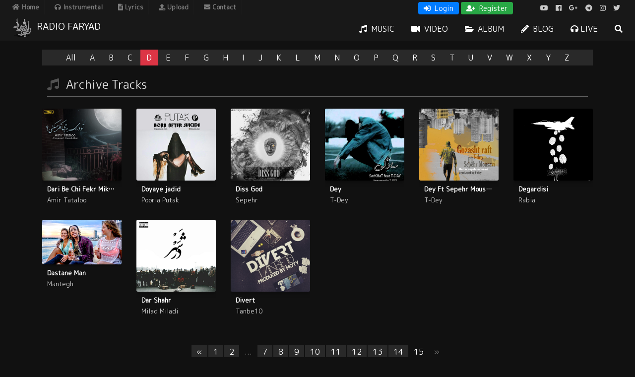

--- FILE ---
content_type: text/html; charset=UTF-8
request_url: https://radiofaryad.com/tracks/D?page=15
body_size: 3881
content:
<!DOCTYPE html>
<html xmlns:fb="http://www.facebook.com/2008/fbml" lang="en">
<head>
<meta charset="utf-8">
<meta http-equiv="X-UA-Compatible" content="chrome=1" />
<meta name="viewport" content="width=device-width, initial-scale=1, viewport-fit=cover" id="viewport">
<title>RadioFaryad - Uncensored Music Platform</title>
<meta name="description" content="Radio Faryad, A music platform without censorship | the voice of freedom of speech and belief">
<meta name="keywords" content="RadioFaryad, Persian Music, without censorship, Faryad, Rapfars, RapeFarsi, Persian Rap, Persian Rock, Persian Metal, رادیو فریاد , رادیوفریاد, موسیقی بدون سانسور, رپفارسی , رپ فارسی, راک فارسی ,  متال فارسی, موسیقی سنتی">
<meta property="og:title" content="RadioFaryad - Uncensored Music Platform" />
<meta property="og:description" content="Radio Faryad, A music platform without censorship | the voice of freedom of speech and belief" />

<meta name="twitter:type" content="summary" />
<meta name="twitter:title" content="RadioFaryad - Uncensored Music Platform" />
<meta name="twitter:site" content="@" />
<meta name="twitter:description" content="Radio Faryad, A music platform without censorship | the voice of freedom of speech and belief" />
<meta name="twitter:url" content="https://radiofaryad.com" />
<meta name="csrf-token" content="fcBeHqdQzIYr3N9DuIE3Q8W7yIrkMbE0CELsabTK">
<meta name="theme-color" content="#5e0000" />
<meta name="google" content="notranslate" />
<link rel="icon" href="https://radiofaryad.com/assets/img/favicon.ico">

<!-- CSS Files -->
<link href="https://radiofaryad.com/assets/css/bootstrap.min.css?2" rel="stylesheet">
<link href="https://radiofaryad.com/assets/css/fontawesome-all.min.css" rel="stylesheet">
<link href="https://radiofaryad.com/assets/css/toastr.min.css" rel="stylesheet">
<link href="https://radiofaryad.com/assets/css/owl.carousel.min.css" media="screen" rel="stylesheet" />
<link href="https://fonts.googleapis.com/css?family=M+PLUS+Rounded+1c" rel="stylesheet">
<link href="https://radiofaryad.com/assets/css/style.css?1769294654" rel="stylesheet">

<script type="09fec5b8c0034d09553bd8c4-text/javascript" src="https://radiofaryad.com/assets/js/jquery-2.1.4.js"></script>
<script async src="https://www.googletagmanager.com/gtag/js?id=UA-46069169-1" type="09fec5b8c0034d09553bd8c4-text/javascript"></script>
<script type="09fec5b8c0034d09553bd8c4-text/javascript">
var HOME = 'https://radiofaryad.com';
window.dataLayer = window.dataLayer || [];
function gtag(){dataLayer.push(arguments);}
gtag('js', new Date());
gtag('config', 'UA-46069169-1');
</script>

<script async src="//pagead2.googlesyndication.com/pagead/js/adsbygoogle.js" type="09fec5b8c0034d09553bd8c4-text/javascript"></script>
<script type="09fec5b8c0034d09553bd8c4-text/javascript">
     (adsbygoogle = window.adsbygoogle || []).push({
          google_ad_client: "ca-pub-3642747050055170",
          enable_page_level_ads: true
     });
</script>

<!--[if lt IE 9]>
<script src="https://oss.maxcdn.com/html5shiv/3.7.2/html5shiv.min.js"></script>
<script src="https://oss.maxcdn.com/respond/1.4.2/respond.min.js"></script>
<![endif]-->
</head>
<body class="scrollbar-dynamic">
<header>
    <nav>
        <div class="nav-head">
            <ul class="mnu">
                <li ><a href="https://radiofaryad.com"> <i class="fa fa-home"></i> Home </a></li>
                <li ><a href="https://radiofaryad.com/instrumental"> <i class="fa fa-headphones"></i> Instrumental </a></li>
                <li style="display: none;" ><a href="https://radiofaryad.com/podcasts"> <i class="fa fa-microphone"></i> Podcasts </a></li>
                <li ><a href="https://radiofaryad.com/lyrics"> <i class="fa fa-file-alt"></i> Lyrics </a></li>
                <li ><a href="https://radiofaryad.com/upload"> <i class="fa fa-upload"></i> Upload </a></li>
                <li ><a href="https://radiofaryad.com/contact"> <i class="fa fa-envelope"></i> Contact </a></li>
            </ul>


            <ul class="socials">
                <li><a href="https://twitter.com/RadioFaryad" target="_blank"> <i class="fab fa-twitter"></i> </a></li>
                <li><a href="https://instagram.com/RadioFaryad" target="_blank"> <i class="fab fa-instagram"></i> </a></li>
                <li><a href="https://telegram.me/RadioFaryad" target="_blank"> <i class="fab fa-telegram"></i> </a></li>
                <li><a href="https://plus.google.com/u/0/112138633632549242451" target="_blank"> <i class="fab fa-google-plus-g"></i> </a></li>
                <li><a href="https://www.facebook.com/RadioFaryad" target="_blank"> <i class="fab fa-facebook"></i> </a></li>
                <li><a href="https://www.youtube.com/RadioFaryad" target="_blank"> <i class="fab fa-youtube"></i> </a></li>
            </ul>
            
            <div id="accountBox">
                                <a href="https://radiofaryad.com/login" class="btn btn-primary btn-sm"><i class="fa fa-sign-in-alt mr-1"></i> Login</a>
                <a href="https://radiofaryad.com/register" class="btn btn-success btn-sm"><i class="fa fa-user-plus mr-1"></i> Register</a>
                            </div>

            <div class="clearfix"></div>
        </div>
        <div class="float-panel" data-top="0" data-scroll="500">
            <div class="logo">
                <a href="https://radiofaryad.com">
                    <img src="https://radiofaryad.com/assets/img/logo.png" width="40" />
                    <h1>Radio Faryad</h1>
                </a>
            </div>
            <div class="topMenu" id="topMenu">
                <a href="https://radiofaryad.com/tracks" ><span><i class="fa fa-music mr-1"></i> Music</span></a>
                <a href="https://radiofaryad.com/videos" ><span><i class="fa fa-video mr-1"></i> Video </span></a>
                <a href="https://radiofaryad.com/albums" ><span><i class="fa fa-folder-open mr-1"></i> Album </span></a>
                <a href="https://radiofaryad.com/blog" ><span><i class="fa fa-pencil-alt mr-1"></i> Blog </span></a>
                <a href="https://radiofaryad.com/play" target="_blank"><i class="fa fa-headphones"></i> Live</a>
                <a href="javascript:;" onclick="if (!window.__cfRLUnblockHandlers) return false; openSearch()" data-cf-modified-09fec5b8c0034d09553bd8c4-=""><i class="fa fa-search"></i></a>
            </div>
            <div class="topMenuResponsive">
                <nav role="navigation">
                    <div id="menuToggle">
                        <input type="checkbox" />
                        <span></span>
                        <span></span>
                        <span></span>

                        <a href="javascript:;" onclick="if (!window.__cfRLUnblockHandlers) return false; openSearch()" id="reSearch" data-cf-modified-09fec5b8c0034d09553bd8c4-=""><i class="fa fa-search"></i></a>

                        <ul id="menu">
                            <a href="https://radiofaryad.com"> <i class="fa fa-home"></i> Home </a>                            <a href="https://radiofaryad.com/tracks" ><i class="fa fa-music mr-1"></i> Music</a>
                            <a href="https://radiofaryad.com/videos" ><i class="fa fa-video mr-1"></i> Video </a>
                            <a href="https://radiofaryad.com/albums" ><i class="fa fa-folder-open mr-1"></i> Album </a>
                            <a href="https://radiofaryad.com/blog" ><i class="fa fa-pencil-alt mr-1"></i> Blog </a>
                            <a style="display: none;" href="https://radiofaryad.com/podcasts" > <i class="fa fa-microphone"></i> Podcasts </a>
                            <a href="https://radiofaryad.com/instrumental" > <i class="fa fa-headphones"></i> Instrumental </a>
                            <a href="https://radiofaryad.com/lyrics" > <i class="fa fa-file-alt"></i> Lyrics </a>
                        </ul>
                    </div>
                </nav>
            </div>
        </div>
    </nav>
</header>

<!--// Main Wrapper \\-->
<div class="wm-main-wrapper">
    <div class="muscibeat-loading-section"> <div class="line-scale-pulse-out"><div></div><div></div><div></div><div></div><div></div></div> </div>

    <main>
        <div class="container mb-5">

    <div class="alphabetDiv">
      <div class="centerList">
        <ul class="alphabet">
                <li>
          <a href="https://radiofaryad.com/Archive/Tracks">All</a>
        </li>
                          <li>
            <a href="https://radiofaryad.com/tracks/A"  >A</a>
          </li>
                  <li>
            <a href="https://radiofaryad.com/tracks/B"  >B</a>
          </li>
                  <li>
            <a href="https://radiofaryad.com/tracks/C"  >C</a>
          </li>
                  <li>
            <a href="https://radiofaryad.com/tracks/D"  class="active"  >D</a>
          </li>
                  <li>
            <a href="https://radiofaryad.com/tracks/E"  >E</a>
          </li>
                  <li>
            <a href="https://radiofaryad.com/tracks/F"  >F</a>
          </li>
                  <li>
            <a href="https://radiofaryad.com/tracks/G"  >G</a>
          </li>
                  <li>
            <a href="https://radiofaryad.com/tracks/H"  >H</a>
          </li>
                  <li>
            <a href="https://radiofaryad.com/tracks/I"  >I</a>
          </li>
                  <li>
            <a href="https://radiofaryad.com/tracks/J"  >J</a>
          </li>
                  <li>
            <a href="https://radiofaryad.com/tracks/K"  >K</a>
          </li>
                  <li>
            <a href="https://radiofaryad.com/tracks/L"  >L</a>
          </li>
                  <li>
            <a href="https://radiofaryad.com/tracks/M"  >M</a>
          </li>
                  <li>
            <a href="https://radiofaryad.com/tracks/N"  >N</a>
          </li>
                  <li>
            <a href="https://radiofaryad.com/tracks/O"  >O</a>
          </li>
                  <li>
            <a href="https://radiofaryad.com/tracks/P"  >P</a>
          </li>
                  <li>
            <a href="https://radiofaryad.com/tracks/Q"  >Q</a>
          </li>
                  <li>
            <a href="https://radiofaryad.com/tracks/R"  >R</a>
          </li>
                  <li>
            <a href="https://radiofaryad.com/tracks/S"  >S</a>
          </li>
                  <li>
            <a href="https://radiofaryad.com/tracks/T"  >T</a>
          </li>
                  <li>
            <a href="https://radiofaryad.com/tracks/U"  >U</a>
          </li>
                  <li>
            <a href="https://radiofaryad.com/tracks/V"  >V</a>
          </li>
                  <li>
            <a href="https://radiofaryad.com/tracks/W"  >W</a>
          </li>
                  <li>
            <a href="https://radiofaryad.com/tracks/X"  >X</a>
          </li>
                  <li>
            <a href="https://radiofaryad.com/tracks/Y"  >Y</a>
          </li>
                  <li>
            <a href="https://radiofaryad.com/tracks/Z"  >Z</a>
          </li>
                </ul>
      </div>
    </div>
    <div class="clearfix mb-4"></div>

    <div>
      <h4 class="blockTitr"><i class="fa fa-music mr-2"></i> Archive Tracks</h4>
    </div>
        <div class="row mt-4">
              <div class="col-6 col-md-2 col-xs-6">
            <figure class="rfTrackItem rfTrackItemSmall mb-4">
                <div class="imgContainer">
                  <img src="https://radiofaryad.com/uploads/old/2016/06/Amir-Tataloo-Dari-Be-Chi-Fekr-Mikoni.jpg" class="img-fluid" alt="" />
                </div>
                
                <div class="dateBox"><i class="fa fa-clock mr-1"></i> 9 years ago </div>
                <figcaption>
                    <h3>Dari Be Chi Fekr Mikoni</h3>
                    <p>Amir Tataloo</p>
                </figcaption>
                <a href="https://radiofaryad.com/track/amir-tataloo-dari-be-chi-fekr-mikoni"></a>
            </figure>
        </div>
              <div class="col-6 col-md-2 col-xs-6">
            <figure class="rfTrackItem rfTrackItemSmall mb-4">
                <div class="imgContainer">
                  <img src="https://radiofaryad.com/uploads/old/2016/06/Pooria-Putak-Doyaye-jadid.jpg" class="img-fluid" alt="" />
                </div>
                
                <div class="dateBox"><i class="fa fa-clock mr-1"></i> 9 years ago </div>
                <figcaption>
                    <h3>Doyaye jadid</h3>
                    <p>Pooria Putak</p>
                </figcaption>
                <a href="https://radiofaryad.com/track/pooria-putak-doyaye-jadid"></a>
            </figure>
        </div>
              <div class="col-6 col-md-2 col-xs-6">
            <figure class="rfTrackItem rfTrackItemSmall mb-4">
                <div class="imgContainer">
                  <img src="https://radiofaryad.com/uploads/old/2016/06/sepehr-diss-god.jpg" class="img-fluid" alt="" />
                </div>
                
                <div class="dateBox"><i class="fa fa-clock mr-1"></i> 9 years ago </div>
                <figcaption>
                    <h3>Diss God</h3>
                    <p>Sepehr</p>
                </figcaption>
                <a href="https://radiofaryad.com/track/sepehr-diss-god"></a>
            </figure>
        </div>
              <div class="col-6 col-md-2 col-xs-6">
            <figure class="rfTrackItem rfTrackItemSmall mb-4">
                <div class="imgContainer">
                  <img src="https://radiofaryad.com/uploads/old/2016/06/e4baf4e5a0cfbeb.jpg" class="img-fluid" alt="" />
                </div>
                
                <div class="dateBox"><i class="fa fa-clock mr-1"></i> 9 years ago </div>
                <figcaption>
                    <h3>Dey</h3>
                    <p>T-Dey</p>
                </figcaption>
                <a href="https://radiofaryad.com/track/sarkhat-ft-t-dey-sadegi"></a>
            </figure>
        </div>
              <div class="col-6 col-md-2 col-xs-6">
            <figure class="rfTrackItem rfTrackItemSmall mb-4">
                <div class="imgContainer">
                  <img src="https://radiofaryad.com/uploads/old/2016/06/T-Dey-Ft-Sepehr-Mousavi-Gozasht-Raft-1024x1016.jpg" class="img-fluid" alt="" />
                </div>
                
                <div class="dateBox"><i class="fa fa-clock mr-1"></i> 9 years ago </div>
                <figcaption>
                    <h3>Dey Ft Sepehr Mousavi</h3>
                    <p>T-Dey</p>
                </figcaption>
                <a href="https://radiofaryad.com/track/t-dey-ft-sepehr-mousavi-gozasht-raft"></a>
            </figure>
        </div>
              <div class="col-6 col-md-2 col-xs-6">
            <figure class="rfTrackItem rfTrackItemSmall mb-4">
                <div class="imgContainer">
                  <img src="https://radiofaryad.com/uploads/old/2016/06/Rabia-Degardisi-1.jpg" class="img-fluid" alt="" />
                </div>
                
                <div class="dateBox"><i class="fa fa-clock mr-1"></i> 9 years ago </div>
                <figcaption>
                    <h3>Degardisi</h3>
                    <p>Rabia</p>
                </figcaption>
                <a href="https://radiofaryad.com/track/rabia-degardisi"></a>
            </figure>
        </div>
              <div class="col-6 col-md-2 col-xs-6">
            <figure class="rfTrackItem rfTrackItemSmall mb-4">
                <div class="imgContainer">
                  <img src="https://radiofaryad.com/uploads/old/2016/06/wiz-khalifa-ft-rico-love-celebra.jpg" class="img-fluid" alt="" />
                </div>
                
                <div class="dateBox"><i class="fa fa-clock mr-1"></i> 9 years ago </div>
                <figcaption>
                    <h3>Dastane Man</h3>
                    <p>Mantegh</p>
                </figcaption>
                <a href="https://radiofaryad.com/track/mantegh-dastane-man"></a>
            </figure>
        </div>
              <div class="col-6 col-md-2 col-xs-6">
            <figure class="rfTrackItem rfTrackItemSmall mb-4">
                <div class="imgContainer">
                  <img src="https://radiofaryad.com/uploads/old/2016/06/Miladi-Dar-Shahr.jpeg" class="img-fluid" alt="" />
                </div>
                
                <div class="dateBox"><i class="fa fa-clock mr-1"></i> 9 years ago </div>
                <figcaption>
                    <h3>Dar Shahr</h3>
                    <p>Milad Miladi</p>
                </figcaption>
                <a href="https://radiofaryad.com/track/miladi-dar-shahr"></a>
            </figure>
        </div>
              <div class="col-6 col-md-2 col-xs-6">
            <figure class="rfTrackItem rfTrackItemSmall mb-4">
                <div class="imgContainer">
                  <img src="https://radiofaryad.com/uploads/old/2016/06/Tanbe10-Divert.jpg" class="img-fluid" alt="" />
                </div>
                
                <div class="dateBox"><i class="fa fa-clock mr-1"></i> 12 years ago </div>
                <figcaption>
                    <h3>Divert</h3>
                    <p>Tanbe10</p>
                </figcaption>
                <a href="https://radiofaryad.com/track/tanbe10-divert"></a>
            </figure>
        </div>
          </div>

    <div class="text-center">
      <ul class="pagination">
        
                    <li><a href="https://radiofaryad.com/tracks/D?page=14" rel="prev">&laquo;</a></li>
        
        
                    
            
            
                                                                        <li><a href="https://radiofaryad.com/tracks/D?page=1">1</a></li>
                                                                                <li><a href="https://radiofaryad.com/tracks/D?page=2">2</a></li>
                                                                    
                            <li class="disabled"><span>...</span></li>
            
            
                                
            
            
                                                                        <li><a href="https://radiofaryad.com/tracks/D?page=7">7</a></li>
                                                                                <li><a href="https://radiofaryad.com/tracks/D?page=8">8</a></li>
                                                                                <li><a href="https://radiofaryad.com/tracks/D?page=9">9</a></li>
                                                                                <li><a href="https://radiofaryad.com/tracks/D?page=10">10</a></li>
                                                                                <li><a href="https://radiofaryad.com/tracks/D?page=11">11</a></li>
                                                                                <li><a href="https://radiofaryad.com/tracks/D?page=12">12</a></li>
                                                                                <li><a href="https://radiofaryad.com/tracks/D?page=13">13</a></li>
                                                                                <li><a href="https://radiofaryad.com/tracks/D?page=14">14</a></li>
                                                                                <li class="active"><span>15</span></li>
                                                        
        
                    <li class="disabled"><span>&raquo;</span></li>
            </ul>

    </div>
</div>
    </main>

    <!--// Footer \\-->
    <footer id="footer">

        <!--// Footer Bottom Section \\-->
        <div class="">
            <div class="row">
                <div class="col-md-6 text-left">
                    <p><i class="fa fa-copyright"></i> 2026 <a href="https://radiofaryad.com"> RadioFaryad</a> All Rights Reserved</p>
                </div>
                <div class="col-md-6 text-right">
                    <a href="javascript:;" id="scrollTop">
                        <i class="fa fa-chevron-up"></i>
                    </a>
                </div>
            </div>
        </div>
        <!--// Footer Bottom Section \\-->

    </footer>
    <!--// Footer \\-->

    <div class="clearfix"></div>
</div>
<!--// Main Wrapper \\-->

<div id="SearchBox" class="overlay">
  <span class="closebtn" onclick="if (!window.__cfRLUnblockHandlers) return false; closeSearch()" title="Close" data-cf-modified-09fec5b8c0034d09553bd8c4-="">Ã—</span>
  <div class="overlay-content">
    <form method="post" action="https://radiofaryad.com/Search">
      <input type="hidden" name="_token" value="fcBeHqdQzIYr3N9DuIE3Q8W7yIrkMbE0CELsabTK">
      <input type="text" placeholder="Type here and press enter..." name="query" id="SearchInput" autocomplete="false" />
    </form>
  </div>
</div>


<div class="modal fade" id="playlistModal" tabindex="-1" role="dialog" aria-labelledby="logoutDialog" aria-hidden="true">
    <div class="modal-dialog" style="margin: 3rem auto;">
        <div class="modal-content">
            <div class="modal-header">
                <h5 class="modal-title"><i class="fa fa-plus mr-1"></i> Add to playlist</h5>
                <button type="button" class="close" data-dismiss="modal" aria-label="Close">
                <span aria-hidden="true">&times;</span>
                </button>
            </div>
            <div class="modal-body">
                 
                    <div class="alert alert-warning"> Please login or register first :) </div> 
                            </div>
        </div>
    </div>
</div>

<!-- jQuery (necessary for JavaScript plugins) -->
<script type="09fec5b8c0034d09553bd8c4-text/javascript" src="https://radiofaryad.com/assets/js/popper.min.js"></script>
<script type="09fec5b8c0034d09553bd8c4-text/javascript" src="https://radiofaryad.com/assets/js/bootstrap.min.js?2"></script>
<script type="09fec5b8c0034d09553bd8c4-text/javascript" src="https://radiofaryad.com/assets/js/slick.slider.min.js"></script>
<script type="09fec5b8c0034d09553bd8c4-text/javascript" src="https://radiofaryad.com/assets/js/owl.carousel.min.js"></script>
<script type="09fec5b8c0034d09553bd8c4-text/javascript" src="https://radiofaryad.com/assets/js/jquery.nicescroll.min.js"></script>
<script type="09fec5b8c0034d09553bd8c4-text/javascript" src="https://radiofaryad.com/assets/js/toastr.min.js"></script>
<script type="09fec5b8c0034d09553bd8c4-text/javascript" src="https://radiofaryad.com/assets/js/functions.js?1769294654"></script>

<script src="/cdn-cgi/scripts/7d0fa10a/cloudflare-static/rocket-loader.min.js" data-cf-settings="09fec5b8c0034d09553bd8c4-|49" defer></script><script defer src="https://static.cloudflareinsights.com/beacon.min.js/vcd15cbe7772f49c399c6a5babf22c1241717689176015" integrity="sha512-ZpsOmlRQV6y907TI0dKBHq9Md29nnaEIPlkf84rnaERnq6zvWvPUqr2ft8M1aS28oN72PdrCzSjY4U6VaAw1EQ==" data-cf-beacon='{"version":"2024.11.0","token":"f056ae1ecc14437292c8bd6f58fe3aa9","r":1,"server_timing":{"name":{"cfCacheStatus":true,"cfEdge":true,"cfExtPri":true,"cfL4":true,"cfOrigin":true,"cfSpeedBrain":true},"location_startswith":null}}' crossorigin="anonymous"></script>
</body>
</html>



--- FILE ---
content_type: text/html; charset=utf-8
request_url: https://www.google.com/recaptcha/api2/aframe
body_size: 267
content:
<!DOCTYPE HTML><html><head><meta http-equiv="content-type" content="text/html; charset=UTF-8"></head><body><script nonce="EArXknf_IuSnB1cWyWEJjw">/** Anti-fraud and anti-abuse applications only. See google.com/recaptcha */ try{var clients={'sodar':'https://pagead2.googlesyndication.com/pagead/sodar?'};window.addEventListener("message",function(a){try{if(a.source===window.parent){var b=JSON.parse(a.data);var c=clients[b['id']];if(c){var d=document.createElement('img');d.src=c+b['params']+'&rc='+(localStorage.getItem("rc::a")?sessionStorage.getItem("rc::b"):"");window.document.body.appendChild(d);sessionStorage.setItem("rc::e",parseInt(sessionStorage.getItem("rc::e")||0)+1);localStorage.setItem("rc::h",'1769294657712');}}}catch(b){}});window.parent.postMessage("_grecaptcha_ready", "*");}catch(b){}</script></body></html>

--- FILE ---
content_type: text/css
request_url: https://radiofaryad.com/assets/css/style.css?1769294654
body_size: 19609
content:
@font-face {
    font-family: 'IranSans';
    src: url('../webfonts/sans/Sans.otf?#'); /* IE6-8 */
    src: url('../webfonts/sans/Sans.eot'); /* IE9 Compat Modes */
    src: url('../webfonts/sans/Sans.eot?#iefix') format('embedded-opentype'), /* IE6-IE8 */
    url('../webfonts/sans/Sans.woff') format('woff'), /* Modern Browsers */
    url('../webfonts/sans/Sans.ttf') format('truetype'), /* Safari, Android, iOS */
    url('../webfonts/sans/Sans.svg#Sans') format('svg'); /* Legacy iOS */
}

body{
    background: #111;
    font-family: 'M PLUS Rounded 1c', sans-serif;
}

::-webkit-scrollbar {
    background-color:#424242;
    width:10px;
}
::-webkit-scrollbar-thumb {
    background-color:#b9b9b9;
}
::-webkit-scrollbar-thumb:hover {
    background-color:#b9b9b9;
}
::-o-scrollbar {
    background-color:#424242;
    width:10px;
}
::-o-scrollbar-thumb {
    background-color:#b9b9b9;
}
::-o-scrollbar-thumb:hover {
    background-color:#b9b9b9;
}

a {
    color: #ffffff;
    text-decoration: none;
    -moz-transition: all 0.5s ease;
    -o-transition: all 0.5s ease;
    -webkit-transition: all 0.5s ease;
    transition: all 0.5s ease;
}

a:hover, a:focus, a:active {
    color: #dc3545;
    outline: none;
    text-decoration: none;
}

main{
    padding-top: 100px;
    min-height:550px;
}

.logo{
    float:left; margin-top: -5px;
}

.topMenu{
    text-align:right;margin:5px auto 0 auto;
}

.topMenuResponsive{
    display: none;
}

#reSearch{
    position: absolute;
    left: 50px;
    top: -10px;
    padding: 0 5px;
    font-size: 20px;
}


#menuToggle
{
    display: block;
    position: relative;
    top: 20px;
    left: 10px;

    z-index: 1;

    -webkit-user-select: none;
    user-select: none;
}

#menuToggle input
{
    display: block;
    width: 40px;
    height: 32px;
    position: absolute;
    top: -7px;
    left: -5px;

    cursor: pointer;

    opacity: 0; /* hide this */
    z-index: 2; /* and place it over the hamburger */

    -webkit-touch-callout: none;
}

#menuToggle span
{
    display: block;
    width: 33px;
    height: 4px;
    margin-bottom: 5px;
    position: relative;

    background: #cdcdcd;
    border-radius: 3px;

    z-index: 1;

    transform-origin: 4px 0px;

    transition: transform 0.5s cubic-bezier(0.77,0.2,0.05,1.0),
    background 0.5s cubic-bezier(0.77,0.2,0.05,1.0),
    opacity 0.55s ease;
}

#menuToggle span:first-child
{
    transform-origin: 0% 0%;
}

#menuToggle span:nth-last-child(2)
{
    transform-origin: 0% 100%;
}

#menuToggle input:checked ~ span
{
    opacity: 1;
    transform: rotate(45deg) translate(-2px, -1px);
    background: #ffffff;
}

#menuToggle input:checked ~ span:nth-last-child(3)
{
    opacity: 0;
    transform: rotate(0deg) scale(0.2, 0.2);
}

#menuToggle input:checked ~ span:nth-last-child(2)
{
    transform: rotate(-45deg) translate(0, -1px);
}

#menu {
    position: absolute;
    width: 300px;
    margin: -100px 0 0 -50px;
    padding: 125px 50px 150px 50px;

    background: #383838;
    list-style-type: none;
    -webkit-font-smoothing: antialiased;
    /* to stop flickering of text in safari */

    transform-origin: 0% 0%;
    transform: translate(-100%, 0);

    transition: transform 0.5s cubic-bezier(0.77,0.2,0.05,1.0);
}

#menu a
{
    display: block !important;
    padding: 15px;
    font-size: 16px;
}

#menuToggle input:checked ~ ul
{
    transform: none;
}

.nav-head{
    position: absolute;
    z-index: 9999;
    width: 100%;
    background: #181818;
    padding: 0;
}
.nav-head ul.mnu{
    list-style: none;
    float: left;
    margin: 0;
    padding: 0 15px;
}
.nav-head ul.mnu li{
    float: left;
    margin-right: 10px;
    font-size: 13px;
    padding: 5px 10px;
    border-right: 1px solid #1b1b1b;
}
.nav-head ul.mnu li a{
    color: #7b7b7b;
    font-weight: bold;
}
.nav-head ul.mnu li a:hover, .nav-head ul.mnu li.active a{
    color: #fff;
}

.nav-head ul.socials{
    list-style: none;
    float: right;
    margin: 5px 30px 0 0;
}

.nav-head ul.socials li{
    float: right;
    margin-left: 15px;
    font-size: 14px;
}
.nav-head ul.socials li a{
    color: #c9c9c9;
}

.nav-head ul.socials li a:hover{
    color: #fff;
}

#accountBox{
    float:right;
    margin-top: 3px;
}

#accountBox .btn{
    color:#FFF;
    padding:1px 10px;
}

#accountBox .dropdown-toggle{
    font-size:14px;
}

#profileMenu a{
    font-size:14px;
}

#dropdownMenuLink{
    color:white;
    padding: 1px 7px;
}
#dropdownMenuLink:hover{
    background:rgba(255,255,255,.1);
}
/*********************************************
    MAIN
*********************************************/
.mainSecTitle{
    text-align: center;
    margin: 5px 0 25px 0;
    text-transform: uppercase;
    color:#cccccc;
    font-size: 1.5em;
    letter-spacing: 7px;
}

#sec-slideshow{
    margin-bottom: 50px;
}

.sliderBg > div{
    height:500px; background-size:cover; background-position:top;-webkit-filter: blur(50px);-moz-filter: blur(50px);-o-filter: blur(50px);-ms-filter: blur(50px);filter: blur(50px);
}
.sliderBg.postPg > div{
    position: fixed; width: 100%; height: 100%; -webkit-filter: blur(20px);-moz-filter: blur(20px);-o-filter: blur(20px);-ms-filter: blur(20px);filter: blur(20px);
}
.sliderBg .overlay{
    background:rgba(0,0,0,.3); width:100%; height:100%; opacity: 1; visibility: visible;
}
.sliderBg.postPg .overlay{
    background:rgba(0,0,0,.7);
}

.sliderDiv {
    margin: 0; margin-top: -500px; width: 100%; color:#FFF;
}

#sec-slideshow .slide{
    margin:0 20px 30px 20px;
    position: relative;
}

#sec-slideshow .slide img{
    border-radius: 10px;
}

#sec-slideshow .slick-active a{
    position: absolute;
    width: 100%; height: 100%;
    top: 0; left: 0;
}

#sec-slideshow .slide .caption{
    text-align: center;
    color:white;
}

#sec-slideshow .slide .caption h3{
    font-size:2em;
    font-weight: bold;
    margin:5px 0 0 0;
    text-shadow: 1px 1px #252525;
}

#sec-slideshow .slide .caption span{
    font-size:1.5em;
    margin-top: 10px;
    display: inline-block;
    text-shadow: 1px 1px #252525;
}

#sec-slideshow .arrow{
    position: absolute;
    top: 40%;
    font-size: 30px;
    z-index: 99;
    cursor: pointer;
    border-radius:50%;
    background: rgba(0,0,0,.2);
    display: block;
    padding: 30px 35px;
    color:white;
}

#sec-slideshow .arrow:hover{
    background: rgba(255,255,255,.2);
}

#sec-slideshow .arrow.arrowLeft{
    right: 10px;
}

#sec-slideshow .arrow.arrowRight{
    left: 10px;
}

#homeTopSliderNav div{
    margin:0 17px;
}

#homeTopSliderNav img{
    height: 100px;
    border-radius: 10px;
    cursor: pointer;
}


#sec-recently{
    padding: 20px 20px 0 20px;
}

#sec-recently h4{
    font-size: 1.4em;
    color:#cccccc;
    margin:0 10px 10px 10px;
}

#sec-recently ul{
    list-style: none;
    margin:0 0 25px 0; padding: 0;
}

#sec-recently ul li{
    position: relative;
    border-bottom:1px solid #1a1a1a;
    padding: 10px 10px 0 10px;
}

#sec-recently ul li:last-child{
    border-bottom: none;
}

#sec-recently ul li a{
    position: absolute;
    width: 100%; height: 100%;
    top:0; left: 0;
}


#sec-recently ul li img{
    margin-right:10px;
    float:left;
    width: 50px;
    border-radius:10px;
    opacity:.5;
    -webkit-transition: all 0.2s ease-in-out;
    -moz-transition: all 0.2s ease-in-out;
    -o-transition: all 0.2s ease-in-out;
    -ms-transition: all 0.2s ease-in-out;
    transition: all 0.2s ease-in-out;
}

#sec-recently ul li:hover img{
    opacity: 1;
}

#sec-recently ul li h5{
    color:white;
    font-weight: bold;
    font-size:1em;
    margin: 5px 0 2px 0;
    white-space: nowrap;
    overflow: hidden;
    text-overflow: ellipsis;
}

#sec-recently ul li p{
    color:#acacac;
    white-space: nowrap;
    overflow: hidden;
    text-overflow: ellipsis;
    font-size: .9em;
}

.moreLink{
    margin:10px 0 0 10px;
    display: block;
}

#sec-genres{
    position: relative;
    margin:20px 0 5px 0;
    background: #262525;
    padding: 20px 0 30px 0;
}

#sec-genres h3{
    color:#cccccc;
}

#sec-genres .slick-slide{
    text-align: center;
    color:#7c7c7c;
    margin: 0 20px;
    position: relative;
}

#sec-genres .slick-slide .over{
    position: absolute;
    width: 100%; height: 100%;
    top:0; left:0;
    background:rgba(0,0,0,.8);
    z-index: 1;
    padding: 50px 0 0 0;
    font-size: 1.3em;
    border-radius: 10px;
    color:#cacaca !important;
    -webkit-transition: all 0.2s ease-in-out;
    -moz-transition: all 0.2s ease-in-out;
    -o-transition: all 0.2s ease-in-out;
    -ms-transition: all 0.2s ease-in-out;
    transition: all 0.2s ease-in-out;
}

#sec-genres .slick-slide .over:hover{
    background: rgba(0,0,0,.1);
}

#sec-genres .slick-slide .over:hover span{
    opacity:0;
    visibility: hidden;
}

#sec-genres .slick-slide img{
    height: 130px;
    border-radius: 10px;
}

#sec-genres .arrow{
    position: absolute;
    top: 42%;
    font-size: 30px;
    z-index: 99;
    cursor: pointer;
    padding: 30px 35px;
    color:white;
}

#sec-genres .arrow.arrowLeft{
    right: 10px;
}

#sec-genres .arrow.arrowRight{
    left: 10px;
}

#sec-playlists{
    position: relative;
    margin: 0 0 40px 0;
    padding: 20px 0 5px 0;
}

#sec-playlists .slick-slide{
    text-align: center;
    margin: 0 20px;
    font-size:1em;
}

#sec-playlists .slick-slide img{
    height: 180px;
    border-radius: 10px;
    margin-bottom:5px;
}

#sec-playlists .slick-slide a{
    color:#b6b6b6 !important;
}

#sec-playlists .arrow{
    position: absolute;
    top: 44%;
    font-size: 30px;
    z-index: 99;
    cursor: pointer;
    padding: 30px 35px;
    color:white;
}

#sec-playlists .arrow.arrowLeft{
    right: 10px;
}

#sec-playlists .arrow.arrowRight{
    left: 10px;
}

#sec-radio{
    padding: 20px 20px 30px 20px;
}
#radioCover{
    border-radius: 10px;
}
#radioTitle{
    display: block;
    font-weight: bold;
    font-size: 2em;
    color:white;
}
#radioArtist{
    display: block;
    font-size: 1.5em;
    color:#aaaaaa;
}

#radioPlay, #radioPause{
    width: 50px;
    height: 50px;
    padding:10px;
    border:3px solid #fff;
    border-radius: 50%;
    cursor: pointer;
    font-size:1.1em;
    background:transparent;
    color:white;
    margin-top:30px;
}

#radioFaryad{
    padding-top: 50px;
    text-align: center;
    font-size: 1em;
    letter-spacing: 10px;
    color:#333;
}

#radioVolume{
    position: relative;
    margin-top: 40px;
}
#volumeOff{
    position: absolute;
    top:2px;
    left:0;
    color:white;
    cursor: pointer;
}
#volumeUp{
    position: absolute;
    top:2px;
    right:0;
    color:white;
    cursor: pointer;
}
.volume {
    position:relative;
    cursor:pointer;
    width:86%;
    height:20px;
    float:left;
    margin-right:30px;
    margin-left:25px;
    background-color:#000;
}
.volumeBar {
    display:block;
    height:20px;
    position:absolute;
    top:0;
    left:0;
    background-color:#888;
    z-index:10;
    width: 30%;
}
.volume3 {
    width: 0;
    height: 0;
    border-style: solid;
    border-width: 0 0 50px 100px;
    border-color: transparent transparent #007bff transparent;
    line-height: 0px;
    _border-color: #000000 #000000 #007bff #000000;
    _filter: progid:DXImageTransform.Microsoft.Chroma(color='#000000');
}

/* ---------------- For sticky header: class="float-panel"  ------------------*/
.float-panel {
    width:100%;background:#181818;z-index:998;padding:0px 10px;transform: translateZ(0);
    transition:all 0.5s; /* Effect for switching from .fixed to static */
    position: absolute;
    top: 29px;
    animation:slide-up 0.7s;
}
.float-panel h1 { font-size: 1.2em; display: inline-block; margin-left: 5px; }
.float-panel .content-area {margin:10px auto;}
.float-panel a {font-size:1em; text-decoration:none;color:#fff;display:inline-block;padding:7px 15px; margin-top: 5px;
    transition: all 0.3s; position: relative; text-transform: uppercase}

.float-panel a span{
    transition: all 0.3s;
    tranform: scale(1, 1);
}

.float-panel a::before, .float-panel a::after {
    content: '';
    position: absolute;
    transition: all 0.3s;
    bottom: 0;
    left: 0;
    width: 100%;
    height: 100%;
    z-index: 1;
}

.float-panel a::before {
    opacity: 0;
    background: rgba(255, 255, 255, 0.1);
    transform: scale(1.3, 1.3);
}

.float-panel a:hover::before, .float-panel a.active::before {
    opacity: 1;
    transform: scale(1, 1);
    border-radius: 3px;
}

.float-panel a::after {
    transition: all 0.3s;
}

.float-panel a:hover::after {
    transform: scale(0, 0);
    opacity: 0;
}


.float-panel .fa-gg {color:#F0595C;font-size:30px;vertical-align:middle;transition:all 1s;}
/* when class="float-panel fixed" */
.float-panel.fixed {box-shadow:0 2px 6px rgba(0,0,0,0.2);animation:slide-down 0.7s;opacity:0.9; position: fixed;
    top:0;}
.float-panel.fixed img {transform: rotate(360deg); }
@keyframes slide-down {
    0% {
        opacity: 0;
        transform: translateY(-100%);
    }
    100% {
        opacity: 0.9;
        transform: translateY(0);
    }
}
@keyframes slide-up {
    0% {
        opacity: 0;
        transform: translateY(100%);
    }
    100% {
        opacity: 0.9;
        transform: translateY(0);
    }
}


/* ---------------- For Animation on Scroll ---------------- */
.slideanim {
    visibility:hidden;
    visibility:visible\9;/*For old IE browsers IE6-8 */
}
.slideanim.slide {visibility: visible; animation:slide 1s;}
.slideanim::after {
    /* useful when its child elements are float:left; */
    content: "";
    display: table;
    clear: both;
}

@keyframes slide {
    0% {
        opacity: 0;
        transform: translateY(50%);
    }
    100% {
        opacity: 1;
        transform: translateY(0);
    }
}



/* Banner */
.wm-banner,.wm-banner-slide,.wm-main-banner {
    float: left;
    width: 100%;
    position: relative;
    max-height: 400px;
    overflow: hidden;
}
.wm-banner-layer {
    position: absolute;
    left: 0px;
    top: 0px;
    width: 100%;
    height: 100%;
    background-color: rgba(22,32,40,0.80);
}
.wm-caption.wm-leftcaption 			{ text-align: left; }
.wm-caption.wm-leftcaption h1   	{ width: 55%; }
.wm-caption.wm-rightcaption 		{ text-align: right; }
.wm-caption.wm-rightcaption h1   	{ width: 50%; }
.wm-caption {
    position: absolute;
    left: 0px;
    top: 50%;
    text-align: center;
    width: 100%;
    margin-top: -155px;
    background: url(images/banner-caption-bg.png);
    background-repeat: no-repeat;
    background-position: center 26%;
}
.wm-caption h1 {
    color: #ffffff;
    font-size: 40px;
    display: inline-block;
    width: 100%;
    line-height: 42px;
    margin-bottom: 68px;
}
/* Banner Two */
.wm-bannertwo-slide {
    float: left;
    width: 100%;
    position: relative;
}
.wm-banner-caption {
    position: absolute;
    left: 5%;
    bottom: 40px;
    width: 100%;
    z-index: 6;
}
.wm-banner-caption span {
    font-size: 22px;
    color: #FFF;
    font-weight: bold;
    line-height: 1.2;
    width: 100%;
    text-transform: uppercase;
    float: left;
    margin-bottom: 8px;
    text-shadow: 1px 1px 2px black;
}
.wm-banner-caption h1 {
    font-size: 25px;
    color: #ffffff;
    line-height: 50px;
    text-transform: uppercase;
    background-color: rgba(0,0,0,.7);
    display: inline;
    padding:5px 10px;
}
.wm-banner-label{
    position: absolute;
    left: 5%;
    top: 40px;
    z-index: 6;
    font-size: 13px;
    font-weight: bold;
    text-transform: uppercase;
    border-radius:5px;
    color:#FFF;
    padding: 6px 10px;
}
.wm-banner-btn {
    display: inline-block;
    color: #ffffff;
    font-size: 16px;
    text-transform: uppercase;
    padding: 10px 15px;
    margin-top: 34px;
}
.wm-banner-btn i {
    float: left;
    margin: -3px 10px 0px 0px;
    font-size: 20px;
}
.wm-banner-thumb {
    float: right;
    padding: 0;
}
/* Banner Three */
.wm-banner-three,.wm-banner-three-slide {
    float: left;
    width: 100%;
    position: relative;
}
.wm-banner-three-slide .container { position: relative; }
/* Default Button */
.wm-default-btn {
    display: inline-block;
    color: #ffffff;
    padding: 9px 38px;
    font-size: 18px;
    border: 2px solid #ffffff;
    margin-right: 22px;
    overflow: hidden;
    position: relative;
}
.wm-default-btn:after {
    content: '';
    position: absolute;
    z-index: 1;
    width: 100%;
    height: 0;
    top: 50%;
    left: 50%;
    background: #fff;
    opacity: 0;
    -webkit-transform: translateX(-50%) translateY(-50%) rotate(45deg);
    -moz-transform: translateX(-50%) translateY(-50%) rotate(45deg);
    -ms-transform: translateX(-50%) translateY(-50%) rotate(45deg);
    transform: translateX(-50%) translateY(-50%) rotate(45deg);
}
.wm-default-btn:hover:after {
    height: 370%;
    opacity: 1;
}
.wm-default-btn span 			{ position: relative; z-index: 2; }
.wm-default-btn:last-child 		{ margin-right: 0px; }
.wm-default-btn:hover 			{ color: #162028; }
/* Banner Four */
.wm-slider-caption {
    position: absolute;
    left: 0px;
    top: 50%;
    width: 100%;
    margin-top: -220px;
}
.wm-slider-caption h1 {
    font-size: 86px;
    color: #ffffff;
    text-transform: uppercase;
    border: 5px solid #ffffff;
    padding: 40px 50px;
    width: 30%;
    line-height: 1;
    margin-bottom: 32px;
    display: inline-block;
}
.wm-slider-caption.wm-slider-caption-right { text-align: right; }
.wm-slider-btn {
    display: inline-block;
    color: #3a3a3a;
    font-size: 14px;
    padding: 18px 38px;
    background-color: #ffffff;
    text-transform: uppercase;
    margin-right: 7px;
}
.wm-slider-btn:hover {
    background-color: #3a3a3a;
    color: #c6c6c6;
}



/* SlickSlider Animation */
.slick-active .wm-caption h1 {
    -webkit-animation-name: fadeInLeft;
    animation-name: fadeInLeft;
    -webkit-animation-duration: 1s;
    animation-duration: 1s;
    -webkit-animation-fill-mode: both;
    animation-fill-mode: both;
}
@-webkit-keyframes fadeInLeft {
    0% {
        opacity: 0;
        -webkit-transform: translateY(-180px);
        -moz-transform: translateY(-180px);
        -ms-transform: translateY(-180px);
        -o-transform: translateY(-180px);
        transform: translateY(-180px);
    }

    100% {
        opacity: 1;
        -webkit-transform: translateY(0);
        -moz-transform: translateY(0);
        -ms-transform: translateY(0);
        -o-transform: translateY(0);
        transform: translateY(0);
    }
}
@keyframes fadeInLeft {
    0% {
        opacity: 0;
        -webkit-transform: translateY(-180px);
        -moz-transform: translateY(-180px);
        -ms-transform: translateY(-180px);
        -o-transform: translateY(-180px);
        transform: translateY(-180px);
    }

    100% {
        opacity: 1;
        -webkit-transform: translateY(0);
        -moz-transform: translateY(0);
        -ms-transform: translateY(0);
        -o-transform: translateY(0);
        transform: translateY(0);
    }
}
.slick-active .wm-caption a {
    -webkit-animation-name: fadeInBottom;
    animation-name: fadeInBottom;
    -webkit-animation-duration: 1s;
    animation-duration: 1s;
    -webkit-animation-fill-mode: both;
    animation-fill-mode: both;
}
@-webkit-keyframes fadeInBottom {
    0% {
        opacity: 0;
        -webkit-transform: translateY(180px);
        -moz-transform: translateY(180px);
        -ms-transform: translateY(180px);
        -o-transform: translateY(180px);
        transform: translateY(180px);
    }

    100% {
        opacity: 1;
        -webkit-transform: translateY(80);
        -moz-transform: translateY(0);
        -ms-transform: translateY(0);
        -o-transform: translateY(0);
        transform: translateY(0);
    }
}
@keyframes fadeInBottom {
    0% {
        opacity: 0;
        -webkit-transform: translateY(180px);
        -moz-transform: translateY(180px);
        -ms-transform: translateY(180px);
        -o-transform: translateY(180px);
        transform: translateY(180px);
    }

    100% {
        opacity: 1;
        -webkit-transform: translateY(0);
        -moz-transform: translateY(0);
        -ms-transform: translateY(0);
        -o-transform: translateY(0);
        transform: translateY(0);
    }
}

.slick-active .wm-caption a:last-child {
    -webkit-animation-name: fadeInBottomt;
    animation-name: fadeInBottomt;
    -webkit-animation-duration: 1.6s;
    animation-duration: 1.6s;
    -webkit-animation-fill-mode: both;
    animation-fill-mode: both;
}
@-webkit-keyframes fadeInBottomt {
    0% {
        opacity: 0;
        -webkit-transform: translateY(180px);
        -moz-transform: translateY(180px);
        -ms-transform: translateY(180px);
        -o-transform: translateY(180px);
        transform: translateY(180px);
    }

    30% {
        opacity: 0.2;
    }

    70% {
        opacity: 0.5;
    }

    100% {
        opacity: 1;
        -webkit-transform: translateY(0);
        -moz-transform: translateY(0);
        -ms-transform: translateY(0);
        -o-transform: translateY(0);
        transform: translateY(0);
    }
}
@keyframes fadeInBottomt {
    0% {
        opacity: 0;
        -webkit-transform: translateY(180px);
        -moz-transform: translateY(180px);
        -ms-transform: translateY(180px);
        -o-transform: translateY(180px);
        transform: translateY(180px);
    }

    30% {
        opacity: 0.2;
    }

    70% {
        opacity: 0.5;
    }

    100% {
        opacity: 1;
        -webkit-transform: translateY(0);
        -moz-transform: translateY(0);
        -ms-transform: translateY(0);
        -o-transform: translateY(0);
        transform: translateY(0);
    }
}
/* Banner Two */
.slick-active .wm-banner-caption {
    -webkit-animation-name: fadeInLefttwo;
    animation-name: fadeInLefttwo;
    -webkit-animation-duration: 1s;
    animation-duration: 1s;
    -webkit-animation-fill-mode: both;
    animation-fill-mode: both;
}
@-webkit-keyframes fadeInLefttwo {
    0% {
        opacity: 0;
        -webkit-transform: translateX(-380px);
        -moz-transform: translateX(-380px);
        -ms-transform: translateX(-380px);
        -o-transform: translateX(-380px);
        transform: translateX(-380px);
    }

    100% {
        opacity: 1;
        -webkit-transform: translateX(0);
        -moz-transform: translateX(0);
        -ms-transform: translateX(0);
        -o-transform: translateX(0);
        transform: translateX(0);
    }
}
@keyframes fadeInLefttwo {
    0% {
        opacity: 0;
        -webkit-transform: translateX(-380px);
        -moz-transform: translateX(-380px);
        -ms-transform: translateX(-380px);
        -o-transform: translateX(-380px);
        transform: translateX(-380px);
    }

    100% {
        opacity: 1;
        -webkit-transform: translateX(0);
        -moz-transform: translateX(0);
        -ms-transform: translateX(0);
        -o-transform: translateX(0);
        transform: translateX(0);
    }
}
.slick-active .wm-banner-thumb {
    -webkit-animation-name: fadeInRightw;
    animation-name: fadeInRightw;
    -webkit-animation-duration: 1s;
    animation-duration: 1s;
    -webkit-animation-fill-mode: both;
    animation-fill-mode: both;
    width: 100%;
}
@-webkit-keyframes fadeInRightw {
    0% {
        opacity: 0;
        -webkit-transform: translateX(380px);
        -moz-transform: translateX(380px);
        -ms-transform: translateX(380px);
        -o-transform: translateX(380px);
        transform: translateX(380px);
    }

    100% {
        opacity: 1;
        -webkit-transform: translateX(0);
        -moz-transform: translateX(0);
        -ms-transform: translateX(0);
        -o-transform: translateX(0);
        transform: translateX(0);
    }
}
@keyframes fadeInRightw {
    0% {
        opacity: 0;
        -webkit-transform: translateX(380px);
        -moz-transform: translateX(380px);
        -ms-transform: translateX(380px);
        -o-transform: translateX(380px);
        transform: translateX(380px);
    }

    100% {
        opacity: 1;
        -webkit-transform: translateX(0);
        -moz-transform: translateX(0);
        -ms-transform: translateX(0);
        -o-transform: translateX(0);
        transform: translateX(0);
    }
}


.rfInput{
    opacity: .6;
    -webkit-transition: all 0.2s ease-in-out;
    -moz-transition: all 0.2s ease-in-out;
    -o-transition: all 0.2s ease-in-out;
    -ms-transition: all 0.2s ease-in-out;
    transition: all 0.2s ease-in-out;
}
.rfInput:focus{
    opacity: 1;
}
.rfInputComment{
    height: 100px;
}


#mainBackground{
    -webkit-filter: blur(15px) grayscale(100%);
    -moz-filter: blur(15px) grayscale(100%);
    -o-filter: blur(15px) grayscale(100%);
    -ms-filter: blur(15px) grayscale(100%);
    filter: blur(15px) grayscale(100%);
    width:100%; height:500px; position:absolute;
}

.overlay {
    height: 100%;
    width: 100%;
    position: fixed;
    z-index: 9999;
    top: 0;
    left: 0;
    background-color: rgba(0,0,0, 0.9);
    visibility: hidden;
    opacity: 0;
    transition: visibility 0s, opacity 0.5s linear;
}

.overlay-content {
    position: relative;
    top: 46%;
    width: 80%;
    text-align: center;
    margin-top: 30px;
    margin: auto;
}

.overlay .closebtn {
    position: absolute;
    top: 20px;
    right: 45px;
    font-size: 60px;
    cursor: pointer;
    color: white;
}

.overlay .closebtn:hover {
    color: #ccc;
}

.overlay input[type=text] {
    padding: 15px;
    font-size: 17px;
    border: none;
    float: left;
    width: 80%;
    background: white;
}

.overlay input[type=text]:hover {
    background: #f1f1f1;
}

.overlay button {
    float: left;
    width: 20%;
    padding: 15px;
    background: #ddd;
    font-size: 17px;
    border: none;
    cursor: pointer;
}

.overlay button:hover {
    background: #bbb;
}

#SearchInput{
  background: none;
  border: none;
  color: #FFF;
  outline:0px !important;
    -webkit-appearance:none;
  font-size:40px;
}

#headMenu .row .col-md-3, #headMenu .row .col-md-9{
    margin:0;
    padding:0;
}

body .blocks {
    -webkit-box-align: center;
    -ms-flex-align: center;
    align-items: center;
    -webkit-box-pack: center;
    -ms-flex-pack: center;
    justify-content: center;
}
body .blocks .block {
    display: block;
    margin: 5px;
    -webkit-transform: perspective(600px) rotateY(-30deg);
    transform: perspective(600px) rotateY(-30deg);
    -webkit-transition: -webkit-transform .3s;
    transition: -webkit-transform .3s;
    transition: transform .3s;
    transition: transform .3s, -webkit-transform .3s;
}
body .blocks .block img {
    width: auto;
    max-width: 100%;
}
body .blocks .block:hover img{

}
body .blocks .block .overlay {
    position: fixed;
    display: -webkit-box;
    display: -ms-flexbox;
    display: flex;
    -webkit-box-align: center;
    -ms-flex-align: center;
    align-items: center;
    -webkit-box-pack: center;
    -ms-flex-pack: center;
    justify-content: center;
    top: 0;
    right: 0;
    bottom: 0;
    left: 0;
    z-index: 2;
    background-color: rgba(0, 0, 0, 0.5);
    opacity: 0;
    -webkit-transition: opacity .3s ease;
    transition: opacity .3s ease;
    -webkit-transform: translate3d(0, 0, 0);
}
body .blocks .block .overlay img {
    width: auto;
    max-width: 50%;
}
body .blocks .block.hover, body .blocks .block:hover {
    -webkit-transform: rotateY(0);
    transform: rotateY(0);
    cursor: pointer;
}
body .blocks .block.hover .overlay, body .blocks .block:hover .overlay {
    opacity: 1;
}

.blocks .block h4{
    margin:5px 10px;
    font-size: 16px;
    font-weight: bold;
}

.blocks .block p{
    color:#FFF;
}

.blocks .block p{
    font-size:13px;
    line-height:1.2em;
    padding-bottom:10px;
    margin:0 10px;
}

.block .infoBox{
    position:absolute;
    top:10px;
    right:10px;
    background:rgba(0,0,0,.5);
    color:#FFF;
    padding:1px 5px;
    font-size:12px;
    -moz-transition: all 0.5s ease;
    -o-transition: all 0.5s ease;
    -webkit-transition: all 0.5s ease;
    transition: all 0.5s ease;
}

.rf_heading4c{
    text-align:center;
    margin:10px 20px;
    font-size:22px;
    color:#999;
    font-weight:400;
    border-bottom:2px solid #333;
    -moz-transition: all 0.5s ease;
    -o-transition: all 0.5s ease;
    -webkit-transition: all 0.5s ease;
    transition: all 0.5s ease;
}

.rf_heading4{
    text-align:left;
    margin:10px 20px;
    font-size:20px;
    color:#999;
    font-weight:400;
    border-bottom:2px solid #333;
    -moz-transition: all 0.5s ease;
    -o-transition: all 0.5s ease;
    -webkit-transition: all 0.5s ease;
    transition: all 0.5s ease;
}

.rf_headingBox{
    border-bottom:2px solid #333;
    padding:10px;
    margin-bottom:10px;
}

.rf_headingBox h4{
    font-size:15px;
    color:#999;
    font-weight:bold;
    float:left;
    margin:0 20px 0 0;
    padding:0;
    -moz-transition: all 0.5s ease;
    -o-transition: all 0.5s ease;
    -webkit-transition: all 0.5s ease;
    transition: all 0.5s ease;
}

.rf_headingBoxFoot h4{
    margin-top: 7px;
}

.rf_headingBox a.more{
    background:rgba(0,0,0,.5);
    border-radius:5px;
    padding:5px 13px;
    -moz-transition: all 0.5s ease;
    -o-transition: all 0.5s ease;
    -webkit-transition: all 0.5s ease;
    transition: all 0.5s ease;
    font-size:13px;
    color:#FFF;
}

.rf_headingBox a.more i{
    font-size:13px;
}

.rf_headingBox a.more:hover{
    background:rgba(0,0,0,.1);
}

.prev, .next{
    font-size:20px;
    cursor:pointer;
    margin:0 5px;
}

.prev:hover, .next:hover{
    color:#dc3545;
}

#particleground{
    position:absolute; width:100%; height:92%;
}

figure.snip1477 {
    font-family: 'Raleway', Arial, sans-serif;
    position: relative;
    overflow: hidden;
    margin: 10px 1%;
    width: 100%;
    height:100%;
    color: #ffffff;
    text-align: center;
    font-size: 16px;
    background-color: #000000;
    border:1px solid #222;
    -webkit-box-shadow: 10px 10px 5px -9px rgba(0,0,0,0.75);
    -moz-box-shadow: 10px 10px 5px -9px rgba(0,0,0,0.75);
    box-shadow: 10px 10px 5px -9px rgba(0,0,0,0.75);
}
figure.snip1477 *,
figure.snip1477 *:before,
figure.snip1477 *:after {
    -webkit-box-sizing: border-box;
    box-sizing: border-box;
    -webkit-transition: all 0.55s ease;
    transition: all 0.55s ease;
}
figure.snip1477 img {
    max-width: 100%;
    backface-visibility: hidden;
    vertical-align: top;
    opacity: 0.9;
}
figure.snip1477 .title {
    position: absolute;
    top: 40%;
    left: 10px;
    padding: 5px 10px 10px;
}
figure.snip1477 .title:before,
figure.snip1477 .title:after {
    height: 2px;
    width: 500px;
    position: absolute;
    content: '';
    background-color: #ffffff;
}
figure.snip1477 .title:before {
    top: 0;
    left: 10px;
    -webkit-transform: translateX(100%);
    transform: translateX(100%);
}
figure.snip1477 .title:after {
    bottom: 0;
    right: 10px;
    -webkit-transform: translateX(-100%);
    transform: translateX(-100%);
}
figure.snip1477 .title div:before,
figure.snip1477 .title div:after {
    width: 2px;
    height: 300px;
    position: absolute;
    content: '';
    background-color: #ffffff;
}
figure.snip1477 .title div:before {
    top: 10px;
    right: 0;
    -webkit-transform: translateY(100%);
    transform: translateY(100%);
}
figure.snip1477 .title div:after {
    bottom: 10px;
    left: 0;
    -webkit-transform: translateY(-100%);
    transform: translateY(-100%);
}
figure.snip1477 h2,
figure.snip1477 h4 {
    margin: 0;
    text-transform: uppercase;
    text-align:left;
}
figure.snip1477 h2 {
    font-weight: 400;
    text-shadow:1px 1px #000;
}
figure.snip1477 h4 {
    display: block;
    font-weight: 700;
    background-color: #ffffff;
    padding: 5px 10px;
    color: #000000;
}
figure.snip1477 figcaption {
    position: absolute;
    bottom: 42%;
    left: 10px;
    text-align: left;
    opacity: 0;
    padding: 5px 60px 5px 10px;
    font-size: 0.8em;
    font-weight: 500;
    letter-spacing: 1.5px;
}
figure.snip1477 figcaption p {
    margin: 0;
}
figure.snip1477 a {
    position: absolute;
    top: 0;
    bottom: 0;
    left: 0;
    right: 0;
}
figure.snip1477:hover img,
figure.snip1477.hover img {
    zoom: 1;
    filter: alpha(opacity=35);
    -webkit-opacity: 0.35;
    opacity: 0.35;
}
figure.snip1477:hover .title:before,
figure.snip1477.hover .title:before,
figure.snip1477:hover .title:after,
figure.snip1477.hover .title:after,
figure.snip1477:hover .title div:before,
figure.snip1477.hover .title div:before,
figure.snip1477:hover .title div:after,
figure.snip1477.hover .title div:after {
    -webkit-transform: translate(0, 0);
    transform: translate(0, 0);
}
figure.snip1477:hover .title:before,
figure.snip1477.hover .title:before,
figure.snip1477:hover .title:after,
figure.snip1477.hover .title:after {
    -webkit-transition-delay: 0.15s;
    transition-delay: 0.15s;
}
figure.snip1477:hover figcaption,
figure.snip1477.hover figcaption {
    opacity: 1;
    -webkit-transition-delay: 0.2s;
    transition-delay: 0.2s;
}

figure.snip1477 .infoBox{
    position:absolute;
    top:10px;
    right:10px;
    background:rgba(0,0,0,.5);
    color:#FFF;
    padding:1px 5px;
    font-size:12px;
    -moz-transition: all 0.5s ease;
    -o-transition: all 0.5s ease;
    -webkit-transition: all 0.5s ease;
    transition: all 0.5s ease;
}

.wnTile1{
    height:135px;
}

#block_whatsnew .col-xs-3 .snip1477{
    height:158px;
}

.artist-carousel{
    margin-top:5px;
}

#artistsOwl .owl-item{
    text-align: center;
}

.snip1566 {
    position: relative;
    display: inline-block;
    margin: 0;
    max-width: 190px;
    width: 100%;
    color: #bbb;
    font-size: 16px;
    box-shadow: none !important;
    -webkit-transform: translateZ(0);
    transform: translateZ(0);
}

.snip1566 *,
.snip1566:before,
.snip1566:after {
    -webkit-box-sizing: border-box;
    box-sizing: border-box;
    -webkit-transition: all 0.3s linear;
    transition: all 0.3s linear;
}

.snip1566:before,
.snip1566:after {
    -webkit-box-sizing: border-box;
    box-sizing: border-box;
    border-radius: 50%;
    content: '';
    position: absolute;
    top: 0px;
    bottom: 0px;
    left: 0px;
    right: 0px;
    z-index: -1;
    border: 2px solid #bbb;
    border-color: transparent #bbb;
}

.snip1566 img {
    max-width: 100%;
    backface-visibility: hidden;
    vertical-align: top;
    border-radius: 50%;
    padding: 10px;
}

.snip1566 figcaption {
    position: absolute;
    top: 5px;
    bottom: 5px;
    left: 5px;
    right: 5px;
    opacity: 0;
    background-color: rgba(0, 0, 0, 0.9);
    border-radius: 50%;
}

.snip1566 figcaption div {
    position: absolute;
    top: 50%;
    left: 50%;
    -webkit-transform: translate(-50%, -50%);
    transform: translate(-50%, -50%);
    font-size: 17px;
    font-weight: bold;
    text-align:center;
    z-index: 1;
    color:#dc3545;
}

.snip1566 .artistDes{
    font-size: 11px;
    display: block;
}

.snip1566 figcaption div span{
    font-size:9px;
    color:#999;
}

.snip1566 a {
    position: absolute;
    top: 0;
    bottom: 0;
    left: 0;
    right: 0;
    z-index: 1;
}

.snip1566:hover figcaption,
.snip1566.hover figcaption {
    opacity: 1;
    -webkit-transform: translateX(0);
    transform: translateX(0);
}

.snip1566:hover:before,
.snip1566.hover:before,
.snip1566:hover:after,
.snip1566.hover:after {
    border-width: 10px;
}

.snip1566:hover:before,
.snip1566.hover:before {
    -webkit-transform: rotate(45deg);
    transform: rotate(45deg);
}

.snip1566:hover:after,
.snip1566.hover:after {
    -webkit-transform: rotate(-45deg);
    transform: rotate(-45deg);
}




/* Snip 1256 */
figure.snip1256 {
    font-family: 'Raleway', Arial, sans-serif;
    color: #fff;
    position: relative;
    float: left;
    overflow: hidden;
    margin: 10px 1%;
    width: 100%;
    height:158px;
    color: #ffffff;
    text-align: left;
    background-color: #07090c;
    font-size: 16px;
    -webkit-perspective: 50em;
    perspective: 50em;
    border:1px solid #222;
    -webkit-box-shadow: 10px 10px 5px -9px rgba(0,0,0,0.75);
    -moz-box-shadow: 10px 10px 5px -9px rgba(0,0,0,0.75);
    box-shadow: 10px 10px 5px -9px rgba(0,0,0,0.75);
}
figure.snip1256 * {
    -webkit-box-sizing: border-box;
    box-sizing: border-box;
    -webkit-transition: all 0.6s ease;
    transition: all 0.6s ease;
}
figure.snip1256 img {
    opacity: 1;
    width: 100%;
    -webkit-transform-origin: 50% 100%;
    -ms-transform-origin: 50% 100%;
    transform-origin: 50% 100%;
}
figure.snip1256 figcaption {
    position: absolute;
    top: 0;
    left: 0;
    width: 100%;
    -webkit-transform: rotateX(-90deg);
    transform: rotateX(-90deg);
    -webkit-transform-origin: 50% -50%;
    -ms-transform-origin: 50% -50%;
    transform-origin: 50% -50%;
    z-index: 1;
    opacity: 0;
    padding: 20px 30px;
}
figure.snip1256 h3,
figure.snip1256 p {
    line-height: 1.5em;
}
figure.snip1256 h3 {
    margin: 0;
    font-weight: 800;
    text-transform: uppercase;
}
figure.snip1256 p {
    font-size: 0.8em;
    font-weight: 500;
    margin: 0 0 15px;
}
figure.snip1256 .read-more {
    border: 2px solid #ffffff;
    padding: 0.5em 1em;
    font-size: 0.8em;
    text-decoration: none;
    color: #ffffff;
    display: inline-block;
}
figure.snip1256 .read-more:hover {
    background-color: #ffffff;
    color: #000000;
}
figure.snip1256:hover img,
figure.snip1256.hover img {
    -webkit-transform: rotateX(90deg);
    transform: rotateX(90deg);
    opacity: 0;
}
figure.snip1256:hover figcaption,
figure.snip1256.hover figcaption {
    -webkit-transform: rotateX(0deg);
    transform: rotateX(0deg);
    opacity: 1;
    -webkit-transition-delay: 0.2s;
    transition-delay: 0.2s;
}

/* Snip1190 */
figure.snip1190 {
    font-family: 'Raleway', Arial, sans-serif;
    color: #fff;
    position: relative;
    float: left;
    overflow: hidden;
    margin: 10px 1%;
    width: 100%;
    height:105px;
    background: #000000;
    text-align: center;
    border:1px solid #222;
    -webkit-box-shadow: 10px 10px 5px -9px rgba(0,0,0,0.75);
    -moz-box-shadow: 10px 10px 5px -9px rgba(0,0,0,0.75);
    box-shadow: 10px 10px 5px -9px rgba(0,0,0,0.75);
}
figure.snip1190 * {
    -webkit-box-sizing: padding-box;
    box-sizing: padding-box;
    -webkit-transition: all 0.3s ease-in-out;
    transition: all 0.3s ease-in-out;
}
figure.snip1190 img {
    opacity: 0.8;
    width: 100%;
}
figure.snip1190 figcaption {
    bottom: 0;
    display: block;
    left: 0;
    position: absolute;
    right: 0;
    top: 0;
}
figure.snip1190 h2 {
    font-weight: 400;
    left: 0;
    right: 0;
    letter-spacing: -1px;
    margin: 0 auto;
    position: absolute;
    text-transform: uppercase;
    bottom: 50%;
    font-size:18px;
    -webkit-transform: translateY(50%);
    transform: translateY(50%);
}
figure.snip1190 h2 span {
    font-weight: 800;
}
figure.snip1190 p {
    position: absolute;
    top: 0;
    left: 0;
    right: 0;
    margin: 0 auto;
    top: 50%;
    opacity: 0;
    font-size: 13px;
    -webkit-transform: translateY(-20%) scale(0.7);
    transform: translateY(-20%) scale(0.7);
}
figure.snip1190 .square {
    height: 78px;
    width: 78px;
    overflow: hidden;
    position: absolute;
    top: 50%;
    left: 50%;
    content: '';
    -webkit-transform: rotate(45deg) translate(-50%, -50%);
    transform: rotate(45deg) translate(-50%, -50%);
    -webkit-transform-origin: 0 0;
    transform-origin: 0 0;
}
figure.snip1190 .square:before,
figure.snip1190 .square:after,
figure.snip1190 .square div:before,
figure.snip1190 .square div:after {
    background-color: #ffffff;
    position: absolute;
    content: "";
    display: block;
    -webkit-transition: all 0.4s ease-in-out;
    transition: all 0.4s ease-in-out;
}
figure.snip1190 .square:before,
figure.snip1190 .square:after {
    width: 65%;
    height: 2px;
}
figure.snip1190 .square div:before,
figure.snip1190 .square div:after {
    width: 2px;
    height: 65%;
}
figure.snip1190 .square:before,
figure.snip1190 .square div:before {
    left: 0;
    top: 0;
}
figure.snip1190 .square:after,
figure.snip1190 .square div:after {
    bottom: 0;
    right: 0;
}
figure.snip1190 a {
    left: 0;
    right: 0;
    top: 0;
    bottom: 0;
    position: absolute;
}
figure.snip1190:hover img,
figure.snip1190.hover img {
    opacity: 0.25;
    -webkit-transform: scale(1.1);
    transform: scale(1.1);
}
figure.snip1190:hover h2,
figure.snip1190.hover h2 {
    opacity: 1;
    -webkit-transform: translateY(0px);
    transform: translateY(0px);
}
figure.snip1190:hover p,
figure.snip1190.hover p {
    opacity: 1;
    -webkit-transform: translateY(0px) scale(1);
    transform: translateY(0px) scale(1);
}
figure.snip1190:hover .square:before,
figure.snip1190.hover .square:before {
    width: 38%;
}
figure.snip1190:hover .square div:before,
figure.snip1190.hover .square div:before {
    height: 38%;
}
figure.snip1190:hover .square:after,
figure.snip1190.hover .square:after {
    width: 55%;
}
figure.snip1190:hover .square div:after,
figure.snip1190.hover .square div:after {
    height: 55%;
}

.music-single .tracklist { width: 94%; margin-top: 20px; }
.music-single .player {
    width: 100%;
    float: none;
    display: block;
}
.music-single .track-info { width: 67% }
.music-single .player-controls { width: 67% }
.music-single .player-controls div { width: 79% }
.wide-mp3 .player-controls { width: 54% }
.wide-mp3 .progress-wrapper { width: 173px }

.searchBtn{
    background:#FFC400;
    font-size:20px;
    color:#FFF;
}



.rfTrackItem{
    position:relative;
    overflow: hidden;
    padding:0;
    margin:0;
}

.rfTrackItem a{
    position: absolute;
    top: 0;
    bottom: 0;
    left: 0;
    right: 0;
}

.rfTrackItem .infoBox{
    position:absolute;
    bottom:70px;
    right:10px;
    background:rgba(0,0,0,.5);
    color:#FFF;
    padding:1px 5px;
    font-size:12px;
    -moz-transition: all 0.5s ease;
    -o-transition: all 0.5s ease;
    -webkit-transition: all 0.5s ease;
    transition: all 0.5s ease;
    opacity:0;
}

.rfTrackItem .dateBox{
  display: none;
    position:absolute;
    left:0px;
    top:10px;
    background:rgba(0,0,0,.5);
    color:#FFF;
    padding:3px 5px;
    font-size:10px;
    -moz-transition: all 0.5s ease;
    -o-transition: all 0.5s ease;
    -webkit-transition: all 0.5s ease;
    transition: all 0.5s ease;
}

.rfTrackItem figcaption{
    color:#FFF;
    padding:0 10px;
    height: 55px;
}

.rfTrackItem figcaption h3{
    margin:0;
    font-size:13px;
    font-weight:bold;
    -moz-transition: all 0.5s ease;
    -o-transition: all 0.5s ease;
    -webkit-transition: all 0.5s ease;
    transition: all 0.5s ease;
    height:30px;
    white-space: nowrap;
    overflow: hidden;
    text-overflow: ellipsis;
    padding-top: 10px;
}

.rfTrackItem figcaption p{
    color:#CCC;
    height:33px;
    font-size: 13px;
    white-space: nowrap;
    overflow: hidden;
    text-overflow: ellipsis;
}

.rfTrackItem .imgContainer{
  overflow: hidden;
  border-radius: 10px;
  -webkit-box-shadow: 0 1px 10px rgba(0, 0, 0, 0.51), inset 0 0 0 rgba(137, 137, 137, 0.29), inset 0 0 5px rgba(0, 0, 0, 0.11);
  -moz-box-shadow: 0 1px 10px rgba(0, 0, 0, 0.51), inset 0 0 0 rgba(137, 137, 137, 0.29), inset 0 0 5px rgba(0, 0, 0, 0.11);
  box-shadow: 0 1px 10px rgba(0, 0, 0, 0.51), inset 0 0 0 rgba(137, 137, 137, 0.29), inset 0 0 5px rgba(0, 0, 0, 0.11);
}

.rfTrackItem img{
    /*
    width: 100%;
    max-width: 100%;
    height: 170px;
    max-height:170px;
    */
    -moz-transition: all 0.5s ease;
    -o-transition: all 0.5s ease;
    -webkit-transition: all 0.5s ease;
    transition: all 0.5s ease;
}

.rfTrackItem:hover img{
    -moz-transform: scale(1.2);
    -webkit-transform: scale(1.2);
    transform: scale(1.2);
}

.rfTrackItemSmall .imgContainer{
    max-height:145px !important;
    border-radius: 3px;
    -webkit-box-shadow: 0 1px 10px rgba(0, 0, 0, 0.51), inset 0 0 0 rgba(137, 137, 137, 0.29), inset 0 0 5px rgba(0, 0, 0, 0.11);
    -moz-box-shadow: 0 1px 10px rgba(0, 0, 0, 0.51), inset 0 0 0 rgba(137, 137, 137, 0.29), inset 0 0 5px rgba(0, 0, 0, 0.11);
    box-shadow: 0 1px 10px rgba(0, 0, 0, 0.51), inset 0 0 0 rgba(137, 137, 137, 0.29), inset 0 0 5px rgba(0, 0, 0, 0.11);
}

.rfTrackItemSmall img{
    /*
    height: 160px !important;
    max-height:160px !important;
    */
}

.rfTrackItem:hover figcaption h3{
    color:#dc3545;
}

.rfTrackItem:hover .infoBox{
    background:rgba(220,53,69,.8);
    opacity: 1;
}



.rfTrackItemLinear{
  padding-top: 7px;
}

.rfTrackItemLinear:hover{
  background: rgba(255,255,255,.1);
}

.rfTrackItemLinear img{
    width: 80px;
    height: 80px;
    float: left;
    margin-right: 10px;
    border-radius: 3px;
    -webkit-box-shadow: 0 1px 10px rgba(0, 0, 0, 0.51), inset 0 0 0 rgba(137, 137, 137, 0.29), inset 0 0 5px rgba(0, 0, 0, 0.11);
    -moz-box-shadow: 0 1px 10px rgba(0, 0, 0, 0.51), inset 0 0 0 rgba(137, 137, 137, 0.29), inset 0 0 5px rgba(0, 0, 0, 0.11);
    box-shadow: 0 1px 10px rgba(0, 0, 0, 0.51), inset 0 0 0 rgba(137, 137, 137, 0.29), inset 0 0 5px rgba(0, 0, 0, 0.11);
}

.rfTrackItemLinear .infoBox{
  float: left;
  color:#FFF;
}

.rfTrackItemLinear .infoBox h3{
  font-size: 15px;
  font-weight: bold;
  margin: 0;
  text-overflow: ellipsis;
  overflow: hidden;
  width: 200px;
  height: 1.2em;
  margin-top:3px;
}

.rfTrackItemLinear .infoBox h4{
  font-size: 14px;
  margin: 10px 0;
  text-overflow: ellipsis;
  overflow: hidden;
  width: 210px;
  height: 1.2em;
}

.rfTrackItemLinear .infoBox p{
  font-size:10px;
  color:#888;
}

.rfTrackItemLinear:hover .infoBox p{
  color: #FFF;
}

.rfTrackItemLinear a{
    position: absolute;
    top: 0;
    bottom: 0;
    left: 0;
    right: 0;
}



.rfRelateItem{
  padding: 5px;
  position: relative;
  -moz-transition: all 0.5s ease;
  -o-transition: all 0.5s ease;
  -webkit-transition: all 0.5s ease;
  transition: all 0.5s ease;
}

.rfRelateItem:hover{
  background: rgba(255,255,255,.1);
}

.rfRelateItem img{
    float: left;
    margin-right: 5px;
    border-radius: 3px;
    -webkit-box-shadow: 0 1px 10px rgba(0, 0, 0, 0.51), inset 0 0 0 rgba(137, 137, 137, 0.29), inset 0 0 5px rgba(0, 0, 0, 0.11);
    -moz-box-shadow: 0 1px 10px rgba(0, 0, 0, 0.51), inset 0 0 0 rgba(137, 137, 137, 0.29), inset 0 0 5px rgba(0, 0, 0, 0.11);
    box-shadow: 0 1px 10px rgba(0, 0, 0, 0.51), inset 0 0 0 rgba(137, 137, 137, 0.29), inset 0 0 5px rgba(0, 0, 0, 0.11);
}

.rfRelateItem .infoBox{
  color:#FFF;
}

.rfRelateItem .infoBox h3{
  font-size: 13px;
  font-weight: bold;
  margin: 0;
  text-overflow: ellipsis;
  overflow: hidden;
  height: 1.2em;
  margin-top:3px;
  white-space: nowrap;
  overflow: hidden;
  text-overflow: ellipsis;
}

.rfRelateItem .infoBox h4{
  font-size: 11px;
  margin: 3px 0;
  text-overflow: ellipsis;
  overflow: hidden;
  height: 1.2em;
}

.rfRelateItem .infoBox p{
  font-size:10px;
  color:#888;
  padding: 0;
  margin: 0;
  -moz-transition: all 0.5s ease;
  -o-transition: all 0.5s ease;
  -webkit-transition: all 0.5s ease;
  transition: all 0.5s ease;
}

.rfRelateItem:hover .infoBox p{
  color: #FFF;
}

.rfRelateItem a{
    position: absolute;
    top: 0;
    bottom: 0;
    left: 0;
    right: 0;
}


.rfAlbum{
  border: 1px solid rgb(84, 84, 84);
  -webkit-box-shadow: 0 1px 10px rgba(0, 0, 0, 0.51), inset 0 0 0 rgba(137, 137, 137, 0.29), inset 0 0 5px rgba(0, 0, 0, 0.11);
  -moz-box-shadow: 0 1px 10px rgba(0, 0, 0, 0.51), inset 0 0 0 rgba(137, 137, 137, 0.29), inset 0 0 5px rgba(0, 0, 0, 0.11);
  box-shadow: 0 1px 10px rgba(0, 0, 0, 0.51), inset 0 0 0 rgba(137, 137, 137, 0.29), inset 0 0 5px rgba(0, 0, 0, 0.11);
}

.rfAlbum .info{
  background: #0a0707;
  padding: 10px 15px;
  color: #ffffff;
}

.rfAlbum p{
  margin: 5px 0 0 0;
  font-size: 12px;
  font-weight: bold;
}

.rfAlbum h4{
  font-size: 14px;
  margin: 0;
  padding: 0;
}

.rfAlbum:hover h4{
  color:#dc3545;
  -moz-transition: all 0.5s ease;
  -o-transition: all 0.5s ease;
  -webkit-transition: all 0.5s ease;
  transition: all 0.5s ease;
}

#sliderBox{
  padding-right:5px;
}

#section_slideshow{
    margin:0; padding:0 90px;
}

#section_videos{
    margin:0; padding:15px 20px 15px 20px; background:#262525;
}

/* #section_videos:hover #section_videos_title{
    color:#dc3545;
} */

#section_songs{
    margin:0; padding:15px 20px 15px 20px; background:#262525;
}

#section_featured{
    margin:0; padding:0 120px 30px 120px;
}

/*212121*/

#section_albums{
    margin:0; padding:15px 20px 20px 20px; background:#111;
}

/* #section_albums:hover #section_albums_title{
    color:#dc3545;
} */

#section_artists{
    background:#0c0c0c;
    padding: 5px 20px;
}

#section_artists:hover #section_artists_title,
#section_artists:hover #section_instagram
{
    color:#dc3545;
}

#section_podcasts:hover #section_podcasts_title{
    color:#dc3545;
}

#section_whatsnew:hover #section_whatsnew_title{
    color:#dc3545;
}

#section_comming:hover #section_comming_title{
    color:#dc3545;
}

.rfTopPostDiv{
  margin-top: 8px;
}

.mainPostImage{
  height: 139px;
  -moz-transition: all 0.5s ease;
  -o-transition: all 0.5s ease;
  -webkit-transition: all 0.5s ease;
  transition: all 0.5s ease;
  -webkit-filter: brightness(.3);
  filter: brightness(.3);
}

.rfTopPost:hover img{
  -webkit-filter: brightness(1);
  filter: brightness(1);
}

.postsList{
    list-style:none;
    margin:0;
    margin-top: -10px;
    padding:0;
    font-family: 'IranSans', tahoma;
    text-align: right;
    direction: rtl;
}

.postsList li{
    width:100%;
    margin:9px 0;
    background:rgba(0,0,0,.2);
    -moz-transition: all 0.5s ease;
    -o-transition: all 0.5s ease;
    -webkit-transition: all 0.5s ease;
    transition: all 0.5s ease;
}

.postsList h6{
    padding-top: 5px;
    margin-bottom: 5px;
    font-size: 12px;
    font-weight: bold;
    background: rgba(0,0,0,.2);
    display: inline-block;
    padding: 2px 8px;
    color:#FFF;
}

.postsList h5{
    -moz-transition: all 250ms linear;
    -o-transition: all 250ms linear;
    -webkit-transition: all 250ms linear;
    transition: all 250ms linear;
    font-size: 14px;
    margin: 5px 0;
    padding: 8px 0 4px 0;
}

.postsList li a{
    display:block;
    background: rgba(255,255,255,.1);
}

.postsList li a:hover{
    background: rgba(0,0,0,.2);
}

.postsList li a img{
    width:70px;
    height:66px;
    margin-left: 10px;
    float:right;
    filter: url("data:image/svg+xml;utf8,<svg xmlns=\'http://www.w3.org/2000/svg\'><filter id=\'grayscale\'><feColorMatrix type=\'matrix\' values=\'0.3333 0.3333 0.3333 0 0 0.3333 0.3333 0.3333 0 0 0.3333 0.3333 0.3333 0 0 0 0 0 1 0\'/></filter></svg>#grayscale");
    filter: gray;
    -webkit-filter: grayscale(100%);
    filter: grayscale(100%);
}

.postsList li a p{
    float:left;
    direction: ltr;
    margin: 0 0 0 10px;
}

.postsList li a span{
    font-size:12px;
    color:#bbb;
}

.postsList li:hover{
    background:rgba(0,0,0,.8);
    -webkit-box-shadow: 10px 10px 5px -9px rgba(0,0,0,0.75);
    -moz-box-shadow: 10px 10px 5px -9px rgba(0,0,0,0.75);
    box-shadow: 10px 10px 5px -9px rgba(0,0,0,0.75);

}

.postsList li:hover h5{
    color:#dc3545;
}

.postsList li:hover img{
    filter:none;
    -webkit-filter: greyscale(0%);
    filter: greyscale(0%);
}

/********************************************
    Featured Masonary
*********************************************/
.grid:after {
    content: '';
    display: block;
    clear: both;
}

.grid-item {
    position: relative;
    height: 190px;
    float: left;
    padding: 5px;
}

.grid-item img{
    width: 100%;
    height: 100%;
    -moz-transition: all 0.5s ease;
    -o-transition: all 0.5s ease;
    -webkit-transition: all 0.5s ease;
    transition: all 0.5s ease;
    -webkit-filter: brightness(1);
    filter: brightness(1);
    border-radius:3px;
    -webkit-box-shadow: 0 1px 10px rgba(0, 0, 0, 0.51), inset 0 0 0 rgba(137, 137, 137, 0.29), inset 0 0 5px rgba(0, 0, 0, 0.11);
    -moz-box-shadow: 0 1px 10px rgba(0, 0, 0, 0.51), inset 0 0 0 rgba(137, 137, 137, 0.29), inset 0 0 5px rgba(0, 0, 0, 0.11);
    box-shadow: 0 1px 10px rgba(0, 0, 0, 0.51), inset 0 0 0 rgba(137, 137, 137, 0.29), inset 0 0 5px rgba(0, 0, 0, 0.11);
}

.grid-item:hover img{
    -webkit-filter: brightness(1.7);
    filter: brightness(1.7);
}

.grid-item:hover .titleBox h6{
    opacity: 1;
}

.grid-item a{
    color:#FFF;
}

.grid-item .infoBox{
    position: absolute;
    top: 10px;
    right: 10px;
    padding: 5px;
    background: rgba(0,0,0,.3);
    border-radius: 5px;
    font-size: 11px;
}


.grid-item .titleBox h4{
    font-size: 14px;
    font-weight: bold;
    text-shadow: 1px 1px 2px black;
    background: rgba(0,0,0,.8);
    padding: 3px 5px;
    border-radius: 3px;
    line-height: 22px;
    position: absolute;
    bottom: 3px;
    left: 10px;
    opacity: 0;
    visibility: hidden;
    transform: translateY(-2em);
    transition: all 0.3s ease-in-out 0s, visibility 0s linear 0.3s, z-index 0s linear 0.01s;
}

.grid-item:hover .titleBox h4{
    visibility: visible;
    opacity: 1;
    transform: translateY(0%);
    transition-delay: 0s, 0s, 0.3s;
}

.grid-item .titleBox h6{
    font-size: 12px;
    font-weight: bold;
    position: absolute;
    top: 15px;
    left: 5px;
    background: rgba(0,0,0,.7);
    padding: 5px 10px;
    opacity:0;
    transition: all 0.3s ease-in-out 0s, visibility 0s linear 0.3s, z-index 0s linear 0.01s;

}


.grid-1{
    width: 65%;
}
.grid-2{
    width: 35%;
}
.grid-3{
    width: 35%;
}
.grid-4{
    width: 65%;
}

.grid-5{
    width: 34%;
    height: 380px;
}
.grid-6{
    width: 66%;
}
.grid-7{
    width: 33%;
}
.grid-8{
    width: 33%;
}
.grid-9{
    width: 100%;
}
.grid-10{
    width: 50%;
}
.grid-11{
    width: 50%;
}


.playerBtn{
    font-size:20px;text-align:center;background:#FFF;color:#000;padding:10px 18px;display:inline-block;
}

.playerBtn:hover{
    -webkit-transform: scale(1.3);
    -moz-transform: scale(1.3);
    -ms-transform: scale(1.3);
    -o-transform: scale(1.3);
    transform: scale(1.3);
}

#playerBtns{
    margin-top: 3rem;
}


#playerVolume {
    width: 200px;
    height: 50px;
    position: relative;
    margin: 0 auto;
    top: 30px;
}
#playerVolume i {
    position: absolute;
    margin-top: -6px;
    color: #FFF;
    font-size:15px;
}
#playerVolume i.fa-volume-down {
    margin-left: -8px;
}
#playerVolume i.fa-volume-up {
    margin-right: -8px;
    right: 0;
}

#volume {
    position: absolute;
    left: 24px;
    margin: 0 auto;
    height: 5px;
    width: 150px;
    background: #555;
    border-radius: 15px;
}
#volume .ui-slider-range-min {
    height: 5px;
    width: 150px;
    position: absolute;
    background: #dc3545;
    border: none;
    border-radius: 10px;
    outline: none;
}
#volume .ui-slider-handle {
    width: 20px;
    height: 20px;
    border-radius: 20px;
    background: #FFF;
    position: absolute;
    margin-left: -8px;
    margin-top: 0;
    cursor: pointer;
    outline: none;
}


.rfBtn {
    display: inline-block;
    font-size: 16px;
    color: #7c7c7c;
    padding: 14px 18px;
    text-transform: uppercase;
    background-color: #303032;
    margin-bottom: 20px;
    line-height: 1;
}
.rfBtn:hover {
    color: #ffffff;
    background-color: #dc3545;
    -webkit-transform: scale(0.95);
    -moz-transform: scale(0.95);
    -ms-transform: scale(0.95);
    -o-transform: scale(0.95);
    transform: scale(0.95);
}

.likeBtn:not(.liked){
  color:#FFF !important;
}

.likeBtn.liked, .likeBtn.liked:hover{
  color:#6F0000;
}

.likeBtn .counter{
  color:#FFF;
}

.blockTitr{
  margin:0 10px;
  color:#ddd;
  border-bottom:1px solid #5f5f5f;
  padding-bottom: 10px;
}

.blockTitr i{
  color:#525252;
}

.searchQuery{
  color:#ddd;
  font-weight: bold;
}

.moreResults{
  display: block;
  padding:10px;
  background: rgba(255,255,255,.1);
  text-align:center;
  margin-top:20px;
}

.moreResults:hover{
  color:#FFF;
  background: rgba(255,255,255,.3);
}

.moreRelated{
  padding:5px 17px;
  background: rgba(0,0,0,.1);
  border-radius:5px;
  margin-right:10px;
}

.moreArchive{
  font-size:70px;
  font-weight: bolder;
  color:#FFF;
  margin-top:40px;
  margin-left:40px;
  padding-bottom:40px;
}

.moreRelated:hover{
  background:#dc3545;
  color:#FFF;
}


.centerList{
  display: table;
  margin: 0 auto;
}

.alphabetDiv{
  background:rgba(255,255,255,.1);
}

.alphabet{
  list-style: none;
  padding:0;
  justify-content:center;
}
.alphabet li{
  float:left;
  margin:4px 2px;
}
.alphabet li a{
  padding:5px 12px;
}

.pagination{
   margin-top:30px;
   justify-content:center;
}

.pagination li a{
  background:rgba(255,255,255,.1);
  padding: 3px 10px;
  margin: 0 1px;
}

.pagination li a:hover, .alphabet li a:hover, .alphabet li a.active{
  background: #dc3545;
  color:#FFF;
}

.pagination li.active{
  margin:0 10px;
  color:#FFF;
}

.pagination li.disabled{
  margin:0 10px;
  color:#848484;
}


/*********************************************
 SLICK
*********************************************/

.slick-slider {
    -moz-user-select: none;
    box-sizing: border-box;
    display: block;
}
.slick-list {
    display: block;
    margin: 0;
    overflow: hidden;
    padding: 0;
    position: relative;
}
.slick-list:focus {
    outline: medium none;
}
.slick-list.dragging {
    cursor: pointer;
}
.slick-slider .slick-track, .slick-slider .slick-list {
    transform: translate3d(0px, 0px, 0px);
}
.slick-track {
    display: block;
    left: 0;
    position: relative;
    top: 0;
}
.slick-track::before, .slick-track::after {
    content: "";
    display: table;
}
.slick-track::after {
    clear: both;
}
.slick-loading .slick-track {
    visibility: hidden;
}
.slick-slide {
    display: none;
    float: left;
    height: 100%;
    min-height: 1px;
}
[dir="rtl"] .slick-slide {
    float: right;
}
.slick-slide img {
    display: block;
    width: 100%;
    height: 369px;
    border-radius:3px;
    -webkit-box-shadow: 0 1px 10px rgba(0, 0, 0, 0.51), inset 0 0 0 rgba(137, 137, 137, 0.29), inset 0 0 5px rgba(0, 0, 0, 0.11);
    -moz-box-shadow: 0 1px 10px rgba(0, 0, 0, 0.51), inset 0 0 0 rgba(137, 137, 137, 0.29), inset 0 0 5px rgba(0, 0, 0, 0.11);
    box-shadow: 0 1px 10px rgba(0, 0, 0, 0.51), inset 0 0 0 rgba(137, 137, 137, 0.29), inset 0 0 5px rgba(0, 0, 0, 0.11);
}
.slick-slide.slick-loading img {
    display: none;
}
.slick-slide.dragging img {
    pointer-events: none;
}
.slick-initialized .slick-slide {
    display: block;
}
.slick-loading .slick-slide {
    visibility: hidden;
}
.slick-vertical .slick-slide {
    border: 1px solid transparent;
    display: block;
    height: auto;
}
.slick-arrow.slick-hidden {
    display: none;
}

.slick-dots {
    bottom: -5px;
    right: 20px;
    position: absolute;
    z-index: 40;
}
.slick-dots li {
    display: inline-block;
    list-style: none;
    margin-left: 11px;
}
.slick-dots li:first-child {
    margin-left: 0;
}
.slick-dots li button {
    background-color: #fff;
    border: 1px solid #fff;
    float: left;
    height: 7px;
    text-indent: -9999px;
    width: 30px;
    cursor:pointer;
}
.slick-dots li.slick-active button {
    background-color: transparent;
}
/*slider arrows*/
.widget_slider_wrap .slick-arrow.slick-arrow-left i {
    display: inline-block;
    -webkit-transform: scaleX(-1);
    -moz-transform: scaleX(-1);
    -ms-transform: scaleX(-1);
    -o-transform: scaleX(-1);
    transform: scaleX(-1);
}
.widget_slider_wrap .slick-arrow {
    position: absolute;
    left: 0;
    top: 50%;
    margin-top: -46px;
    background-color: #4a4a4a;
    color: #686262;
    font-size: 13px;
    width: 41px;
    height: 95px;
    padding-top: 34px;
    text-align: center;
}
.widget_slider_wrap .slick-arrow.slick-arrow-right {
    left: auto;
    right: 0px;
}


.owl-carousel .owl-item img{
  height: 190px !important;
}

/********************************************
PAGES
********************************************/
.pageBg{ height: 330px; min-height: 500px;}
.pageBg > div{
    height:500px; background-size:cover; background-position:top;-webkit-filter: blur(50px);-moz-filter: blur(50px);-o-filter: blur(50px);-ms-filter: blur(50px);filter: blur(50px);
}
.pageBg.postPg > div{
    position: fixed; width: 100%; height: 100%; -webkit-filter: blur(20px);-moz-filter: blur(20px);-o-filter: blur(20px);-ms-filter: blur(20px);filter: blur(20px);
}
.pageBg .overlay{
    background:rgba(0,0,0,.3); width:100%; height:100%; opacity: 1; visibility: visible;
}
.pageBg.postPg .overlay{
    background:rgba(0,0,0,.7);
}

.Page {
    margin: 30px; margin-top: -500px; width: 95%; color:#FFF;
}

.Page h2.pageTitle{
    text-shadow: 2px 1px 1px rgba(0, 0, 0, 1);
}
.Page h2.pageTitle, .Page h4{
    padding: 0;
}

.artistName{
    font-weight: bold;
    font-size: 23px;
    padding: 5px 10px;
    display: inline-block;
}

.artistBio{
    background: rgba(0,0,0,.3);
    padding: 10px;
    font-size: 15px;
    text-align:center;
}

.artistSocials{
    list-style: none;
    margin: 15px auto 0 auto;
    padding: 0;
    width: 350px;
}

.artistSocials li{
    float: left;
    margin-right: 5px;
    font-size: 25px;
}

.artistSocials li a{
    color:‌#fff;
    padding: 5px 10px;
    border-radius:5px;
}

.artistSocials li a:hover, .artistSocials li a:active{
    background: rgba(0,0,0,.3);
    color:#FFF;
}

.PostPage .postInfoBox{
    direction: rtl;
    text-align: right;
    font-family: 'IranSans', tahoma;
    background: rgba(255, 62, 62, 0.1);
    padding: 10px 0;
    border: 2px dotted #676767;
    border-right: none;
    border-left: none;
}

.PostPage .postBody{
    font-size: 13px;
    color: #fff;
    font-family: 'IranSans', tahoma;
    line-height: 25px;
    text-shadow: #000 1px 1px 5px;
    direction: rtl;
    text-align: right;
}

.blogCats h3{
    color:#FFF;
    padding-bottom: 10px;
    border-bottom: 1px dashed #fff;
    margin-bottom: 10px;
    font-weight: bold;
    font-size:20px;
}

.blogCats ul{
    list-style: none;
    margin: 0 0 0 10px;
    padding: 0;
}

.blogCats ul li{
    margin: 5px 0;
}

.blogCats ul li.active a{
    color:#F0595C;
}

.AlbumPage{
    min-height: 700px;
}

h3.postTitle{
    text-shadow: 2px 1px 1px rgba(0, 0, 0, 1);
    font-size: 24px;
}

h6.postDetail{
    font-size: 14px;
}

.pageItemDetails{
    font-size: 13px;
    float: right;
    background: rgba(0,0,0,.3);
    border-radius: 5px;
    padding: 4px 8px;
}

#topSlide .item{
    position: relative;
}

#topSlide img{
    -webkit-filter: grayscale(100%) brightness(.5);
    filter: grayscale(100%) brightness(.5);
    -moz-transition: all 0.5s ease;
    -o-transition: all 0.5s ease;
    -webkit-transition: all 0.5s ease;
    transition: all 0.5s ease;
}

#topSlide .center img{
    -webkit-filter: grayscale(0%);
    filter: grayscale(0%);
}

#topSlide .item h3{
  font-size: 13px;
  font-weight: bold;
  color:#FFF;
}

#topSlide .item p{
  color:#999;
  margin: 0;
}

#topSlide .item .link{
    width: 100%;
    height: 100%;
    display: block;
    position: absolute;
    top:0;
    left:0;
    z-index: 2;
}

#topSlide .item .overLay{
    position: absolute;
    width: 100%;
    height: 100%;
    left:0;
    top:0;
}

#topSlide .item .overLay .playIcon{
    position: absolute;
    top: 40%;
    left: 43%;
    font-size: 80px;
    color: rgba(255,255,255,.4);
    -moz-transition: all 0.5s ease;
    -o-transition: all 0.5s ease;
    -webkit-transition: all 0.5s ease;
    transition: all 0.5s ease;
}

#topSlide .center:hover .overLay .playIcon{
    color: rgba(255,255,255,.8);
}

#topSlide .item .overLay h4{
    position: absolute;
    bottom: 50px;
    left: 10px;
    background: rgba(0,0,0,.5);
    padding: 5px 12px;
    font-size: 20px;
    color: #FFF;
    text-shadow: 0px 0px 2px rgba(150, 150, 150, 1);
}

#topSlide .item .overLay h5{
    position: absolute;
    bottom: 13px;
    left: 10px;
    background: rgba(0,0,0,.5);
    padding: 5px 12px;
    font-size: 15px;
    color: #FFF;
    text-shadow: 0px 0px 2px rgba(150, 150, 150, 1);
    z-index: 3;
}

#topSlide .item .overLay span{
    position: absolute;
    top: 10px;
    right: 10px;
    background: rgba(0,0,0,.5);
    padding: 5px 12px;
    font-size: 13px;
    color: #FFF;
}


#topSlide .item .overLay h5 img{
    width: auto;
    display: inline;
}

#topSlide .arrowLeft, #topSlide .arrowRight{
    font-size: 40px;
    background: rgba(255,255,255,.1);
    color: #FFF;
    border-radius: 50%;
    width: 50px;
    height: 50px;
    text-align: center;
    line-height: 50px;
    position: absolute;
    transition: all 0.3s ease-in-out 0s, visibility 0s linear 0.3s, z-index 0s linear 0.01s;
}

#topSlide .arrowLeft{
  top: 35%;
  left: 5%;
}

#topSlide .arrowRight{
  top: 35%;
  right: 5%;
}

#topSlide .arrowLeft:hover, #topSlide .arrowRight:hover{
    background: rgba(0,0,0,.5);
}

.sectionTitle{
    background: rgba(0,0,0,.8);
    color:#FFF;
    border-radius: 5px;
    padding: 8px 15px;
    display: inline-block;
    font-size: 18px;
    font-weight: bold;
    margin-bottom: 20px;
}

.detailsItem{
  background:rgba(0,0,0,.4);
  display: inline;
  padding: 5px 10px;
  margin: 2px 1px;
}

.detailsItem:hover{
    background:rgba(0,0,0,.7);
}

.detailsItem a{
    display: inline-block;
    color:#FFF;
}

#lyricsHeader{
    position: relative;
}

#lyricsHeader .over{
    height: 220px;
}

#lyricsHeader .over h3{
    font-size: 1.4em;
    font-weight: bold;
}

#lyricsHeader .over .details{
    color:#FFF;
    font-size:.8em;
    margin-top: 120px;
}

#lyricsHeader .bg{
    position: absolute; width: 100%; height:200px; margin-top:-38px; background-size:cover; background-position:top;-webkit-filter: blur(120px);-moz-filter: blur(120px);-o-filter: blur(120px);-ms-filter: blur(120px);filter: blur(120px);
}

/********************************************
 BLOG
*********************************************/
.rfBlogItem{
    position: relative;
    margin-bottom: 35px;
}
.rfBlogItem img{
    width: 100%;
    height: 260px;
    filter: brightness(.5);
    -webkit-filter: brightness(.5);
    -moz-transition: all 0.5s ease;
    -o-transition: all 0.5s ease;
    -webkit-transition: all 0.5s ease;
    transition: all 0.5s ease;
}
.rfBlogItem:hover img{
    filter: brightness(1);
    -webkit-filter: brightness(1);
}
.rfBlogItem .infoBox{
    position: absolute;
    right: 10px;
    top:10px;
    background: rgba(0,0,0,.5);
    color:#FFF;
    padding: 3px 8px;
    font-size: 12px;
}
.rfBlogItem h4{
    background: rgba(255,255,255,.1);
    padding: 5px;
    font-size: 15px;
    line-height: 23px;
    text-align: center;
    margin: 0 3px 15px 3px;
    color:#FFF;
}

.rfBlogItem p{
    position: absolute;
    left: 10px;
    top:10px;
    background: rgba(0,0,0,.5);
    color:#FFF;
    padding: 3px 8px;
    font-size: 12px;
}

.rfBlogItem .link{
    width: 100%;
    height: 100%;
    display: block;
    position: absolute;
    top:0;
    left:0;
    z-index: 2;
}

/*********************************************
 TABS
*********************************************/

.nav-tabs {
    border: none !important;
    float: left;
    margin-top: -5px;
}
.nav-tabs .nav-link{
    border: none !important;
    margin-right: 5px;
    border-radius: 10px !important;
    padding: 5px 15px !important;
    font-size: 13px;
}
.nav-tabs .nav-link:hover{
    color:#FFF;
}
.nav-tabs .nav-item.show .nav-link, .nav-tabs .nav-link.active{
    border: none !important;
    background: #FFF !important;
    color:#0b0b0b;
    font-weight: bold;
}

/*************************************************
TRACK
*************************************************/
#musicPgHeading{
    margin-top: 10px;
}
.musicPgHeadingTime{
    background: rgba(255,255,255,.2);
    padding: 3px 8px;
}
#musicPgHeading h3{
    font-size: 22px;
    font-weight: bold;
}
h3.itemTitle{
    font-size: 22px;
    font-weight: bold;
    text-shadow: #000 1px 1px 5px;
    padding: 2px 10px;
    display: inline-block;
}
.artistsArt{
    font-size: 18px;
    text-shadow: #000 1px 1px 5px;
    padding: 2px 10px !important;
    width: fit-content;
    width: -moz-fit-content;
}
.musicDetailsList{
    list-style:none;
    margin:0;
    padding:0;
}
.lyricsP{
    font-family: 'IranSans',tahoma;
    font-size:14px;
    text-align: right;
    direction: rtl;
    background: rgba(255,255,255,.8);
    padding: 10px;
    line-height: 30px;
    display: none;
}

.lyricsP .artistsList a{
    padding: 5px 10px;
    color: #0b0b0b;
}

.lyricsP a{
    color:#0b0b0b;
}

.lyricsP .artistsList img{
    vertical-align: top;
    margin-left: 10px;
}



/************************************************
PLAYER
*************************************************/
#spDiv{
    width:400px; height:350px;
}

#spFrame{
    position:absolute; z-index:2; top:-6px; left:-80px;
}

#spFrame img{
    width:310px; height:310px;
}

#spCover{
    width:300px; height:300px;
}

#spDisk{
    position:absolute; z-index:1; top:13px; left:55px;
    user-select: none;
    -moz-user-select: none;
    -khtml-user-select: none;
    -webkit-user-select: none;
    -o-user-select: none;
}

#playerDisk{
    width:270px; height:270px;
    user-select: none;
    -moz-user-select: none;
    -khtml-user-select: none;
    -webkit-user-select: none;
    -o-user-select: none;
}

#spGlow{
    position:absolute; z-index:1; top:6px; left:0px;
    user-select: none;
    -moz-user-select: none;
    -khtml-user-select: none;
    -webkit-user-select: none;
    -o-user-select: none;
}

#spGlow img{
    width:310px;height:310px;
    user-select: none;
    -moz-user-select: none;
    -khtml-user-select: none;
    -webkit-user-select: none;
    -o-user-select: none;
}

#videoPageBox{
    height:260px;
    margin: 0;
    padding: 0;
}

#videoBox{
    max-height: 260px;
}

#shareInput{
    width: 240px;
}

div[id^=plyr-settings]{
  z-index: 9999 !important;
}

.playerTimer{
    text-shadow: #000 1px 1px 5px;
    display: inline-block;
    border-radius: 5px;
    padding: 4px 8px;
    margin-top:5px;
}
.waveform__duration, .waveform__counter{
    width: 50px;
    display: inline-block;
    text-align: center;
    font-weight: bold;
    font-size: 15px;
}

#playerWave{
    height:110px;
    margin-top:30px;
}

#playerPlayPause{
    font-size:15px;text-align:center;border-radius:10px;color:#FFF;padding:2px 10px; line-height:35px;display:inline-block;
}

.iconBtn{
    font-size:15px;text-align:center;background:rgba(0,0,0,.3);border-radius:10px;color:#FFF !important;padding:2px 12px; line-height:35px;display:inline-block;-webkit-animation: fadeInUp 0.4s; animation: fadeInUp 0.4s; margin-bottom:5px;
}

.iconBtn.active{
    background:rgba(255,0,0,.3);
    color:#FFF !important;
}

.iconBtn.active:hover{
    background:rgba(255,0,0,.5);
}

.iconBtn:hover{
    background:rgba(0,0,0,.6); color:#FFF;
}

.playerInner{
    width:400px; position:absolute; top:15px; left:105px;
}

.playerGlass{
    user-select: none;
    -moz-user-select: none;
    -khtml-user-select: none;
    -webkit-user-select: none;
    -o-user-select: none;
    height: 295px; display: block; margin: 0; position: absolute; top: 4px; left: inherit; right:185px; z-index: 2; background: url('../img/coverGlass.png') right center no-repeat; background-size: auto 100%;
}


#playerVolume {
    width: 100px;
    height: 50px;
    position: relative;
    margin: 0 auto;
    top: 18px;
}
#playerVolume i {
    position: absolute;
    margin-top: -6px;
    color: #FFF;
    font-size:15px;
}
#playerVolume i.fa-volume-down {
    margin-left: -8px;
}
#playerVolume i.fa-volume-up {
    margin-right: -8px;
    right: 0;
}

#volume {
    position: absolute;
    left: 12px;
    margin: 0 auto;
    height: 5px;
    width: 70px;
    background: #555;
    border-radius: 15px;
}
#volume .ui-slider-range-min {
    height: 5px;
    width: 100px;
    position: absolute;
    background: #2ecc71;
    border: none;
    border-radius: 10px;
    outline: none;
}
#volume .ui-slider-handle {
    width: 15px;
    height: 15px;
    border-radius: 20px;
    background: #FFF;
    position: absolute;
    margin-left: -8px;
    margin-top: -5px;
    cursor: pointer;
    outline: none;
}

.jp-playlist-current .playPauseBtn:before{
    content:'\f054';
}

/****************************************************
    UPLOAD
****************************************************/
#uploadBox{
    color:#FFF;
}

.uploadSelect{
    border:2px dashed #666;
    padding:20px;
    color:#FFF;
    text-align: center;
    cursor: pointer;
    -moz-transition: all 0.5s ease;
    -o-transition: all 0.5s ease;
    -webkit-transition: all 0.5s ease;
    transition: all 0.5s ease;
    border-radius: 5px;
    margin-bottom:20px;
}

.uploadSelect i{
    display: block;
    font-size:3em;
    margin-bottom: 20px;
}

.uploadSelect:hover{
    background:rgba(255,255,255,.1);
    border-color:#FFF;
}

.uploadSelect.selected{
    background:rgba(255,255,255,.1);
}

.selected {
    margin-bottom:20px;
}

.selected .uploadSelect{
    padding:5px;
    border:1px solid #444;
    border-top:none;
    border-right:none;
    border-left:none;
    border-radius:0;
}

.selected .uploadSelect i{
    font-size:1em;
    display: inline;
    margin-right:10px;
}

#uploadMusic, #uploadVideo{
    display: none;
    background:rgba(255,255,255,.1);
    padding:20px;
}


/****************************************************
    ALBUM‌ PLAYER
****************************************************/
.playlistPg{
    color:white;
    margin-bottom: 50px;
}
#nowPlay{
    padding: 10px;
    background: rgba(255,255,255,.05);
    border-radius: 10px;
}
#npTitle{
    display: inline-block;
    font-size: 1em;
    font-weight: bold;
}
#npArtists{
    display: block;
}
#npCover{
    max-width: 113px;
    float: left;
    margin-right: 10px;
}
#npLink{
    color:white !important;
}
#npLikes, #npHits{
    font-size:.8em;
}
#npLikes{
    margin-right:15px;
}
#audiowrap{
    clear: both;
    margin-top:10px;
}
#plList{
    list-style: none;
    margin: 10px 0 0 0; padding: 0;
}
#plList li{
    padding: 5px 10px;
    margin: 5px 0;
    background: rgba(255,255,255,.02);
    cursor: pointer;
    border-radius:5px;
    text-shadow: #000 1px 1px 3px;
}
#plList li:hover, #plList li.plSel{
    background:rgba(255,255,255,.07);
}
.plNum{
    display: inline-block;
    padding-right:9px;
}
.plDetail{
    float:right;
    margin-left:10px;
    padding: 3px 6px;
    background:rgba(0,0,0,.4);
    border-radius:5px;
    font-size:13px;
}
.jp-audio {
    position: relative;
    width: 100%;
    height: 42px;
    color:#ECF0F1;
    margin-bottom: 300px;
}

.jp-audio .jp-controls {
    width: 80px;
    height: 100%;
    background-color: rgba(0, 0, 0, .3);
}
.jp-audio .jp-controls a {
    text-decoration: none;
    font-size: 20px;
    padding-left: 12px;
    line-height: 42px;
    color: #ECF0F1;
    cursor: pointer;
}
.jp-audio .jp-controls a:hover {
    color: #2980B9;
}
.jp-audio .jp-controls a:before {
    display: inline-block;
    font-style: normal;
    font-weight: 400;
    text-decoration: none;
    width: 80px;
    line-height: 42px;
    opacity: 1;
}

/* Time Stamps */
.jp-audio .jp-time-holder {
    position: absolute;
    top: 0;
    left: 80px;
    right: 90px;
    height: 0; /* 0 height so seek bar is clickable. */
    z-index: 2; /* Above progress bar display */
}
.jp-audio .jp-current-time {
    position: absolute;
    top: 0;
    left: 0;
    right: 0;
    height: 100%;
    padding: 0 12px;
    font-size: 16px;
    line-height: 42px;
    text-align: left;
    pointer-events:none;
}
.jp-audio .jp-duration {
    position: absolute;
    top: 0;
    left: 0;
    right: 0;
    height: 100%;
    padding: 0 12px;
    font-size: 16px;
    line-height: 42px;
    text-align: right;
    pointer-events:none;
}

/* progress bar */
.jp-audio .jp-progress {
    position: absolute;
    top: 0;
    left: 80px;
    right: 90px;
    height: 100%;
    background-color: rgba(0,0,0,.1);
}
.jp-audio .jp-progress .jp-seek-bar {
    position: absolute;
    top: 0;
    left: 0;
    height: 100%;
    cursor: pointer;
}
.jp-audio .jp-progress .jp-seek-bar .jp-play-bar {
    position: absolute;
    top: 0;
    left: 0;
    width: 0;
    height: 100%;
    background-color: #2980B9;
}

/* Volume Controls */
.jp-audio .jp-volume-controls {
    background-color: rgba(0, 0, 0, .3);
    height: 100%;
    padding-left: 10px;
    position: absolute;
    right: 0;
    text-align: left;
    top: 0;
    width: 90px;
}
.jp-audio .jp-volume-controls a {
    text-decoration: none;
    font-size: 15px;
    position: absolute;
    top: 3px;
    padding-left: 6px;
    line-height: 21px;
    color: #ECF0F1;
    cursor: pointer;
}
.jp-audio .jp-volume-controls a:hover {
    color: #2980B9;
}
.jp-audio .jp-volume-controls .jp-volume-max {
    right: 0px;
    padding-right: 10px;
}
.jp-audio .jp-volume-controls .jp-volume-bar {
    position: absolute;
    top: 60%;
    left: 8px;
    height: 20%;
    width: 75px;
    cursor: pointer;
}
.jp-audio .jp-volume-controls .jp-volume-bar .jp-volume-bar-value {
    height: 100%;
    background-color: #2980B9;
}

/* Fallback */
.jp-audio .jp-no-solution {
    position: absolute;
    top: 0;
    left: 42px;
    right: 0;
    height: 42px;
    padding: 8px 0;
    line-height: 24px;
    font-size: 16px;
    text-align: center;
    display: none;
    color: #ffd850;
    background-color: #b28282;
}

/* Mobile Volume Controls */
.jp-state-no-volume .jp-volume-controls {
    display: none;
}

.jp-state-no-volume .jp-progress,
.jp-state-no-volume .jp-time-holder {
    right: 0;
}

/* Audio Playlist */
.jp-audio .jp-type-playlist .jp-controls {
    width: 150px;
}
.jp-audio .jp-type-playlist .jp-time-holder {
    left: 150px;
}
.jp-audio .jp-type-playlist .jp-progress {
    left: 150px;
}


.jp-audio .jp-playlist {
    height: 100px;
    width: 100%;
}
.jp-audio .jp-playlist ul {
    list-style: none;
    padding: 0;
    height: 500px;
}
.jp-audio .jp-playlist ul li {
    color: #fff;
    text-decoration: none;
    padding: 5px 10px 12px 5px;
    display: block;
    background: rgba(0,0,0,.2);
    text-shadow: 1px 1px #5d5d5d;
}
.jp-audio .jp-playlist ul li.jp-playlist-current {
    color: #fff;
    background: rgba(0,0,0,.7);
}
.jp-audio .jp-playlist ul li.jp-playlist-current a {
    color: #fff;
}
.jp-audio .jp-playlist ul li .jp-free-media {
    display: block;
    float: right;
}

.jp-audio .jp-playlist ul li span{
    background: rgba(255,255,255,.05);
    padding: 5px 15px;
    border-radius: 5px;
    font-size: 12px;
}

.jp-playlist ul li{
    margin: 10px 0;
}

#artistsPrev:hover, #artistsNext:hover{
    color:#dc3545;
}

/**********************************************
    OTHER
**********************************************/
.modal-body a{
    color:#000;
}
.modal-body a:hover{
    color:#af0202;
}
.authBtn{
    padding: 8px 25px;
    border-radius:3px;
    color:white !important;
}

.authBtn:hover{
    opacity:.8;
}

.authBtn.google{
    background: #dd4b39;
}

.authBtn.facebook{
    background: #3B5998;
}

.authBtn.twitter{
    background: #55ACEE;
}

.popover{
    background-color: rgba(255,255,255,.1);
}

.popover-header{
    border-bottom: 1px solid #2d2d2d;
}
.popover-body {
    padding: .1rem !important;
    background: rgba(255,255,255,.9) !important;
}
#shareBox{
    display: none;
    background: rgba(0,0,0,.3);
    padding: 10px 0;
    margin: 0;
    font-size: 13px;
}
#shareBox input[type=text]{
    height: 25px;
    margin-top: 5px;
}

#instaContent{
    padding-top:10px;
}

.instaPostItem{
    padding: 5px 0;
    position: relative;
}
.instaPostItem img{
    -webkit-filter: brightness(.5);
    filter: brightness(.5);
    border-radius:3px;
}
.instaPostItem:hover img{
    -webkit-filter: brightness(1);
    filter: brightness(1);
}
.instaPostItem figure{
    position: absolute;
    bottom: -11px;
    background: rgba(0,0,0,.5);
    font-size: 9px;
    color:#d0d0d0;
    padding: 5px;
    width: 100%;
}

.help-block{
    color:#FF0000;
    font-size:12px;
}

.relatedItems{
    margin-top:11px;
}

.relatedItems .titleBox{
    font-size:15px;
    font-weight: bold;
    border-bottom:1px solid #666;
    padding-bottom: 10px;
}

.smallText{
    font-size:12px;
}

.removeBtn{
    color:#FFF !important;
    padding:2px 7px;
}

.playlistItem{
    background: rgba(255,255,255,.1);
    margin-bottom: 30px;
    padding:10px;
    color:#FFF;
    -moz-transition: all 0.5s ease;
    -o-transition: all 0.5s ease;
    -webkit-transition: all 0.5s ease;
    transition: all 0.5s ease;

}

.playlistItem:hover{
    background: rgba(255,255,255,.2);
}

.playlistItem span{
    font-size:12px;
    background:rgba(0,0,0,.2);
    padding: 2px 5px;
    margin-top: 6px;
    display: inline-block;
}

.playlistItem .lnk{
    width: 100%;
    height: 100%;
    position: absolute;
    left: 0;
    top: 0;
    z-index: 99;;
}

.playlistItem .btn{
    z-index: 999;
    position: absolute;
    right: 25px;
    bottom: 20px;
}


/**********************************************
    WAVEFORM
**********************************************/
#waveform{
    background-repeat: no-repeat;
    background-size: auto 128px;
    height: 130px;
    cursor: ew-resize;
}
#waveform wave wave{
    background-repeat: no-repeat;
    background-size: auto 128px;
    top: 0 !important;
}
#volume .ui-slider-range-min{
}

/**********************************************
    FOOTER
**********************************************/
#footer{
    padding: 20px 20px 0 20px;
    color:#8a8a8a;
    font-size: 12px;
    font-weight: bold;
    text-align: center;
    background: #000;
}

#scrollTop{
    background:rgba(255,255,255,.1);
    border-radius:5px;
    padding: 6px 10px;
    color:#FFF;
}


@media (max-width:320px)  {
    /* smartphones, iPhone, portrait 480x320 phones */

}
@media (max-width:481px)  {
    /* portrait e-readers (Nook/Kindle), smaller tablets @ 600 or @ 640 wide. */
    .nav-head{
        display: none;
    }
    .float-panel{
        top:0;
    }
    .topMenu{
        display: none;
    }
    .topMenuResponsive{
        display: block;
    }
    .nav-tabs{
        margin: 15px 0;
        clear: both;
    }
    .logo{float:right;}
    #section_slideshow{
        height: auto;
    }
    .overlay-content{
        top:15%;
    }
    #SearchInput{
        font-size: 18px;
    }
    #mainBackground{
        height: 265px;
    }
    .slick-slide img{
        height: 250px;
    }
    .slick-dots{
        bottom:0;
    }
    .Page{
        width: 85%;
    }
    .jp-audio .jp-playlist ul li span{
        display: none;
    }

    .itemImage{
        text-align: center;
        margin-bottom: 20px;
    }

    .logo{
        z-index: 999999;
    }

    .grid-1{
        width: 50%; height: 150px;
    }
    .grid-2{
        width: 50%; height: 150px;
    }
    .grid-3{
        width: 50%; height: 150px;
    }
    .grid-4{
        width: 50%; height: 150px;
    }
    .grid-5{
        width: 50%; height: 150px;
    }
    .grid-6{
        width: 50%; height: 150px;
    }
    .grid-7{
        width: 50%; height: 150px;
    }
    .grid-8{
        width: 50%; height: 150px;
    }
    .grid-9{
        width: 50%; height: 150px;
    }
    .grid-10{
        width: 50%; height: 150px;
    }
    .grid-11{
        width: 100%; height: 150px;
    }

    .rfTrackItem img{
    /*
      height:120px;
    */
    }

    .rfTopPostDiv{
      margin: 0;
    }

    .mainPostImage{
      height: 75px;
    }

    .wm-banner-caption h1{
      font-size: 15px;
    }

    .wm-banner-caption span{
      font-size: 16px;
      margin-bottom: 0;
    }

    .slick-slide img{
      height: 200px;
    }

    .wm-banner-label{
      top:20px;
      font-size:10px;
      padding: 4px 6px;
    }

    main{
      padding-top: 80px;
    }

    .rfTrackItemSmall .imgContainer {
      max-height: 220px !important;
    }

    .moreArchive{
      margin-left: 110px;
      padding-bottom: 70px;
    }

    .alphabet li a {
        padding: 5px 3px;
        font-size: 14px;
    }

    #section_featured{
      padding: 5px 25px;
    }

    #section_slideshow{
      padding: 0 0 0 13px;
    }

    #sliderBox{
      padding:0 20px 10px 5px;
    }

    #section_songs{
      padding: 5px 15px;
    }

    #section_albums{
      padding: 10px 15px;
    }

    #section_videos{
      padding: 10px 15px;
    }

    #section_artists{
      padding: 5px 0;
    }

    .wm-banner-caption{
      bottom:30px;
    }

    .pageItemDetails{
        float:none;
    }
    
    h3.itemTitle{
        margin-top: 10px;
    }

    #videoPageBox{
        height: 550px;
    }

    #shareInput{
        width: 150px;
    }

    .playerTimer{
        margin-bottom: 5px;
        display: block;
        text-align: center;
    }

    #spDiv{
        width:280px; height:290px;
    }

    #spCover{
        width:250px; height:250px;
    }

    #spFrame{
        left:-107px;
    }

    #spFrame img{
        width:280px; height:264px;
    }

    #spDisk{
        top:0; left:3px;
    }
    
    #playerDisk{
        width:240px; height:240px;
    }

    #spGlow img{
        width:250px;height:250px
    }

    .artistsArt{
        width: auto;
    }

    #playerVolume i.fa-volume-down {
        margin-left: -65px;
    }

    #sp{
        margin-bottom: 0 !important;
    }

    #spDetails{
        text-align: center;
    }

    #spActs{
        text-align: center;
    }

    .iconBtn{ 
        padding: 0px 10px;
        margin-bottom: 5px;
    }

    #lyricsHeader .over{
        height: 350px;
        text-align: center;
    }

    #lyricsHeader .over .details{
        margin-top: 30px;
        text-align: center;
    }

    .plDetail{
        display: none;
    }

    #waveform, #waveform wave wave{
        background-size: auto 62px !important;
    }

    #playerBtns{
        margin-top: 0;
    }

    #playerWave{
        margin-top: 0; height: 70px;
    }
}

@media (max-width:991px) and (min-width:768px) {
    #sp{
        margin-bottom: 0 !important;
        flex: 0 0 100% !important;
        max-width: 100% !important;
    }

    #spDetails{
        text-align: center;
        flex: 0 0 100% !important;
        max-width: 100% !important;
    }

    #musicPgHeading{
        text-align: left;
    }

    #radioTitle{
        margin-top:15px;
        text-align: center;
    }
    #radioArtist{
        text-align: center;
    }
}

@media (min-width:1536px) {
    .slick-slide img{
        height: 410px;
    }
    #homeTopSliderNav img{
        height: 100px;
    }
}

@media (max-width:641px) {
    /* portrait tablets, portrait iPad, landscape e-readers, landscape 800x480 or 854x480 phones */
}
@media (max-width:961px)  {
    /* tablet, landscape iPad, lo-res laptops ands desktops */
}
@media (max-width:1025px) {
    /* big landscape tablets, laptops, and desktops */
}
@media (max-width:1281px) {
    /* hi-res laptops and desktops */
}
